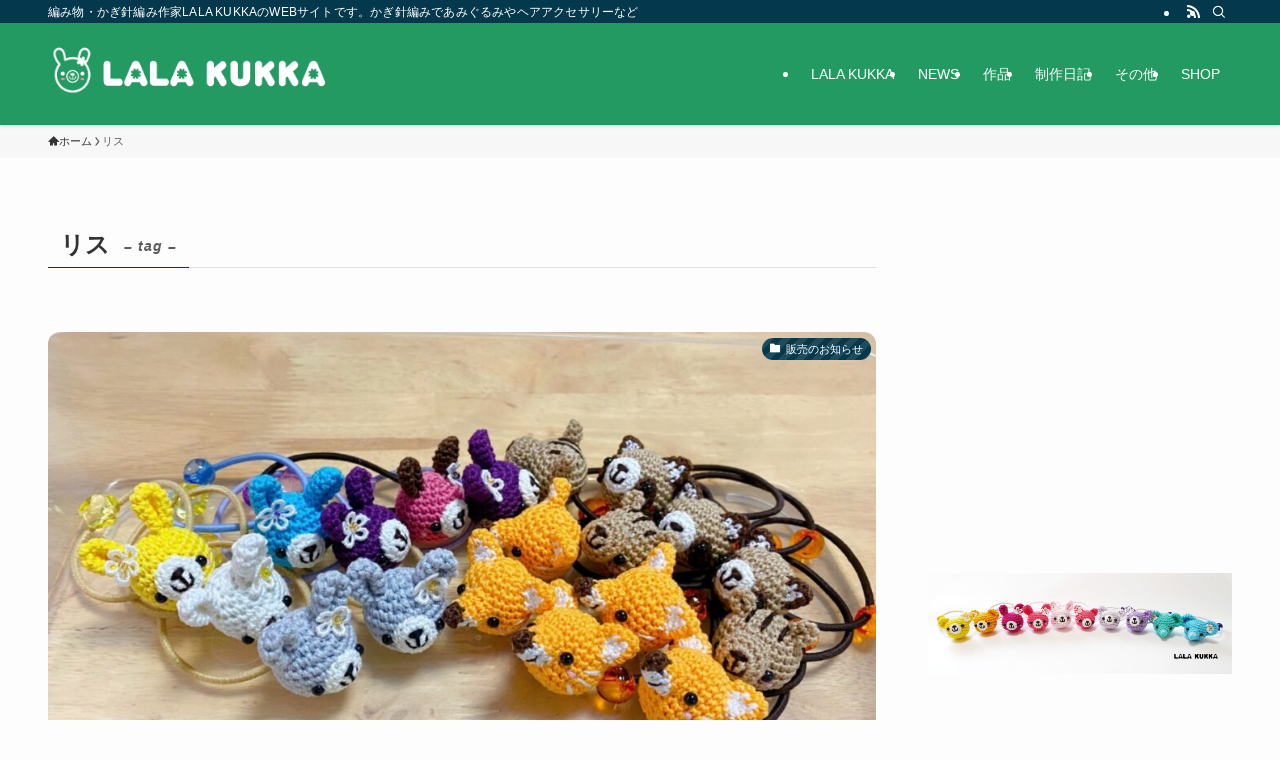

--- FILE ---
content_type: text/html; charset=UTF-8
request_url: https://lalakukka.com/tag/%E3%83%AA%E3%82%B9/
body_size: 19533
content:
<!DOCTYPE html>
<html lang="ja" data-loaded="false" data-scrolled="false" data-spmenu="closed">
<head>
<meta charset="utf-8">
<meta name="format-detection" content="telephone=no">
<meta http-equiv="X-UA-Compatible" content="IE=edge">
<meta name="viewport" content="width=device-width, viewport-fit=cover">
<title>リス | 編み物・かぎ針編み｜LALA KUKKA</title>
<meta name='robots' content='max-image-preview:large' />
	<style>img:is([sizes="auto" i], [sizes^="auto," i]) { contain-intrinsic-size: 3000px 1500px }</style>
	<link rel="alternate" type="application/rss+xml" title="編み物・かぎ針編み｜LALA KUKKA &raquo; フィード" href="https://lalakukka.com/feed/" />
<link rel="alternate" type="application/rss+xml" title="編み物・かぎ針編み｜LALA KUKKA &raquo; コメントフィード" href="https://lalakukka.com/comments/feed/" />
<link rel="alternate" type="application/rss+xml" title="編み物・かぎ針編み｜LALA KUKKA &raquo; リス タグのフィード" href="https://lalakukka.com/tag/%e3%83%aa%e3%82%b9/feed/" />

<!-- SEO SIMPLE PACK 3.6.2 -->
<link rel="canonical" href="https://lalakukka.com/tag/%e3%83%aa%e3%82%b9/">
<meta property="og:locale" content="ja_JP">
<meta property="og:type" content="website">
<meta property="og:image" content="https://lalakukka.com/wp-content/uploads/2020/02/logo.png">
<meta property="og:title" content="リス | 編み物・かぎ針編み｜LALA KUKKA">
<meta property="og:url" content="https://lalakukka.com/tag/%e3%83%aa%e3%82%b9/">
<meta property="og:site_name" content="編み物・かぎ針編み｜LALA KUKKA">
<meta name="twitter:card" content="summary_large_image">
<!-- / SEO SIMPLE PACK -->

<link rel='stylesheet' id='colorbox-theme1-css' href='https://lalakukka.com/wp-content/plugins/jquery-colorbox/themes/theme1/colorbox.css?ver=4.6.2' type='text/css' media='screen' />
<link rel='stylesheet' id='wp-block-library-css' href='https://lalakukka.com/wp-includes/css/dist/block-library/style.min.css?ver=6.8.3' type='text/css' media='all' />
<link rel='stylesheet' id='swell-icons-css' href='https://lalakukka.com/wp-content/themes/swell/build/css/swell-icons.css?ver=2.8.1' type='text/css' media='all' />
<link rel='stylesheet' id='main_style-css' href='https://lalakukka.com/wp-content/themes/swell/build/css/main.css?ver=2.8.1' type='text/css' media='all' />
<link rel='stylesheet' id='swell_blocks-css' href='https://lalakukka.com/wp-content/themes/swell/build/css/blocks.css?ver=2.8.1' type='text/css' media='all' />
<style id='swell_custom-inline-css' type='text/css'>
:root{--swl-fz--content:4vw;--swl-font_family:"游ゴシック体", "Yu Gothic", YuGothic, "Hiragino Kaku Gothic ProN", "Hiragino Sans", Meiryo, sans-serif;--swl-font_weight:500;--color_main:#04384c;--color_text:#333;--color_link:#1176d4;--color_htag:#04384c;--color_bg:#fdfdfd;--color_gradient1:#d8ffff;--color_gradient2:#87e7ff;--color_main_thin:rgba(5, 70, 95, 0.05 );--color_main_dark:rgba(3, 42, 57, 1 );--color_list_check:#04384c;--color_list_num:#04384c;--color_list_good:#86dd7b;--color_list_triangle:#f4e03a;--color_list_bad:#f36060;--color_faq_q:#d55656;--color_faq_a:#6599b7;--color_icon_good:#3cd250;--color_icon_good_bg:#ecffe9;--color_icon_bad:#4b73eb;--color_icon_bad_bg:#eafaff;--color_icon_info:#f578b4;--color_icon_info_bg:#fff0fa;--color_icon_announce:#ffa537;--color_icon_announce_bg:#fff5f0;--color_icon_pen:#7a7a7a;--color_icon_pen_bg:#f7f7f7;--color_icon_book:#787364;--color_icon_book_bg:#f8f6ef;--color_icon_point:#ffa639;--color_icon_check:#86d67c;--color_icon_batsu:#f36060;--color_icon_hatena:#5295cc;--color_icon_caution:#f7da38;--color_icon_memo:#84878a;--color_deep01:#e44141;--color_deep02:#3d79d5;--color_deep03:#63a84d;--color_deep04:#f09f4d;--color_pale01:#fff2f0;--color_pale02:#f3f8fd;--color_pale03:#f1f9ee;--color_pale04:#fdf9ee;--color_mark_blue:#b7e3ff;--color_mark_green:#bdf9c3;--color_mark_yellow:#fcf69f;--color_mark_orange:#ffddbc;--border01:solid 1px var(--color_main);--border02:double 4px var(--color_main);--border03:dashed 2px var(--color_border);--border04:solid 4px var(--color_gray);--card_posts_thumb_ratio:56.25%;--list_posts_thumb_ratio:61.805%;--big_posts_thumb_ratio:56.25%;--thumb_posts_thumb_ratio:61.805%;--blogcard_thumb_ratio:56.25%;--color_header_bg:#239a61;--color_header_text:#ffffff;--color_footer_bg:#fdfdfd;--color_footer_text:#333;--container_size:1200px;--article_size:900px;--logo_size_sp:48px;--logo_size_pc:70px;--logo_size_pcfix:32px;}.swl-cell-bg[data-icon="doubleCircle"]{--cell-icon-color:#ffc977}.swl-cell-bg[data-icon="circle"]{--cell-icon-color:#94e29c}.swl-cell-bg[data-icon="triangle"]{--cell-icon-color:#eeda2f}.swl-cell-bg[data-icon="close"]{--cell-icon-color:#ec9191}.swl-cell-bg[data-icon="hatena"]{--cell-icon-color:#93c9da}.swl-cell-bg[data-icon="check"]{--cell-icon-color:#94e29c}.swl-cell-bg[data-icon="line"]{--cell-icon-color:#9b9b9b}.cap_box[data-colset="col1"]{--capbox-color:#f59b5f;--capbox-color--bg:#fff8eb}.cap_box[data-colset="col2"]{--capbox-color:#5fb9f5;--capbox-color--bg:#edf5ff}.cap_box[data-colset="col3"]{--capbox-color:#2fcd90;--capbox-color--bg:#eafaf2}.red_{--the-btn-color:#f74a4a;--the-btn-color2:#ffbc49;--the-solid-shadow: rgba(185, 56, 56, 1 )}.blue_{--the-btn-color:#338df4;--the-btn-color2:#35eaff;--the-solid-shadow: rgba(38, 106, 183, 1 )}.green_{--the-btn-color:#62d847;--the-btn-color2:#7bf7bd;--the-solid-shadow: rgba(74, 162, 53, 1 )}.is-style-btn_normal{--the-btn-radius:80px}.is-style-btn_solid{--the-btn-radius:80px}.is-style-btn_shiny{--the-btn-radius:80px}.is-style-btn_line{--the-btn-radius:80px}.post_content blockquote{padding:1.5em 2em 1.5em 3em}.post_content blockquote::before{content:"";display:block;width:5px;height:calc(100% - 3em);top:1.5em;left:1.5em;border-left:solid 1px rgba(180,180,180,.75);border-right:solid 1px rgba(180,180,180,.75);}.mark_blue{background:-webkit-linear-gradient(transparent 64%,var(--color_mark_blue) 0%);background:linear-gradient(transparent 64%,var(--color_mark_blue) 0%)}.mark_green{background:-webkit-linear-gradient(transparent 64%,var(--color_mark_green) 0%);background:linear-gradient(transparent 64%,var(--color_mark_green) 0%)}.mark_yellow{background:-webkit-linear-gradient(transparent 64%,var(--color_mark_yellow) 0%);background:linear-gradient(transparent 64%,var(--color_mark_yellow) 0%)}.mark_orange{background:-webkit-linear-gradient(transparent 64%,var(--color_mark_orange) 0%);background:linear-gradient(transparent 64%,var(--color_mark_orange) 0%)}[class*="is-style-icon_"]{color:#333;border-width:0}[class*="is-style-big_icon_"]{border-width:2px;border-style:solid}[data-col="gray"] .c-balloon__text{background:#f7f7f7;border-color:#ccc}[data-col="gray"] .c-balloon__before{border-right-color:#f7f7f7}[data-col="green"] .c-balloon__text{background:#d1f8c2;border-color:#9ddd93}[data-col="green"] .c-balloon__before{border-right-color:#d1f8c2}[data-col="blue"] .c-balloon__text{background:#e2f6ff;border-color:#93d2f0}[data-col="blue"] .c-balloon__before{border-right-color:#e2f6ff}[data-col="red"] .c-balloon__text{background:#ffebeb;border-color:#f48789}[data-col="red"] .c-balloon__before{border-right-color:#ffebeb}[data-col="yellow"] .c-balloon__text{background:#f9f7d2;border-color:#fbe593}[data-col="yellow"] .c-balloon__before{border-right-color:#f9f7d2}.-type-list2 .p-postList__body::after,.-type-big .p-postList__body::after{content: "READ MORE »";}.c-postThumb__cat{background-color:#04384c;color:#fff;background-image: repeating-linear-gradient(-45deg,rgba(255,255,255,.1),rgba(255,255,255,.1) 6px,transparent 6px,transparent 12px)}.post_content h2:where(:not([class^="swell-block-"]):not(.faq_q):not(.p-postList__title)){background:var(--color_htag);padding:.75em 1em;color:#fff}.post_content h2:where(:not([class^="swell-block-"]):not(.faq_q):not(.p-postList__title))::before{position:absolute;display:block;pointer-events:none;content:"";top:-4px;left:0;width:100%;height:calc(100% + 4px);box-sizing:content-box;border-top:solid 2px var(--color_htag);border-bottom:solid 2px var(--color_htag)}.post_content h3:where(:not([class^="swell-block-"]):not(.faq_q):not(.p-postList__title)){padding:0 .5em .5em}.post_content h3:where(:not([class^="swell-block-"]):not(.faq_q):not(.p-postList__title))::before{content:"";width:100%;height:2px;background: repeating-linear-gradient(90deg, var(--color_htag) 0%, var(--color_htag) 29.3%, rgba(150,150,150,.2) 29.3%, rgba(150,150,150,.2) 100%)}.post_content h4:where(:not([class^="swell-block-"]):not(.faq_q):not(.p-postList__title)){padding:0 0 0 16px;border-left:solid 2px var(--color_htag)}.l-header{box-shadow: 0 1px 4px rgba(0,0,0,.12)}.l-header__bar{color:#fff;background:var(--color_main)}.l-header__menuBtn{order:1}.l-header__customBtn{order:3}.c-gnav a::after{background:var(--color_main);width:100%;height:2px;transform:scaleX(0)}.p-spHeadMenu .menu-item.-current{border-bottom-color:var(--color_main)}.c-gnav > li:hover > a::after,.c-gnav > .-current > a::after{transform: scaleX(1)}.c-gnav .sub-menu{color:#333;background:#fff}.l-fixHeader::before{opacity:1}#pagetop{border-radius:50%}.c-widget__title.-spmenu{padding:.5em .75em;border-radius:var(--swl-radius--2, 0px);background:var(--color_main);color:#fff;}.c-widget__title.-footer{padding:.5em}.c-widget__title.-footer::before{content:"";bottom:0;left:0;width:40%;z-index:1;background:var(--color_main)}.c-widget__title.-footer::after{content:"";bottom:0;left:0;width:100%;background:var(--color_border)}.c-secTitle{border-left:solid 2px var(--color_main);padding:0em .75em}.p-spMenu{color:#333}.p-spMenu__inner::before{background:#fdfdfd;opacity:1}.p-spMenu__overlay{background:#000;opacity:0.6}[class*="page-numbers"]{color:#fff;background-color:#dedede}a{text-decoration: none}.l-topTitleArea.c-filterLayer::before{background-color:#000;opacity:0.2;content:""}@media screen and (min-width: 960px){:root{}}@media screen and (max-width: 959px){:root{}.l-header__logo{order:2;text-align:center}}@media screen and (min-width: 600px){:root{--swl-fz--content:16px;}}@media screen and (max-width: 599px){:root{}}@media (min-width: 1108px) {.alignwide{left:-100px;width:calc(100% + 200px);}}@media (max-width: 1108px) {.-sidebar-off .swell-block-fullWide__inner.l-container .alignwide{left:0px;width:100%;}}.l-fixHeader .l-fixHeader__gnav{order:0}[data-scrolled=true] .l-fixHeader[data-ready]{opacity:1;-webkit-transform:translateY(0)!important;transform:translateY(0)!important;visibility:visible}.-body-solid .l-fixHeader{box-shadow:0 2px 4px var(--swl-color_shadow)}.l-fixHeader__inner{align-items:stretch;color:var(--color_header_text);display:flex;padding-bottom:0;padding-top:0;position:relative;z-index:1}.l-fixHeader__logo{align-items:center;display:flex;line-height:1;margin-right:24px;order:0;padding:16px 0}:root{--swl-radius--2:2px;--swl-radius--4:4px;--swl-radius--8:8px}.c-categoryList__link,.c-tagList__link,.tag-cloud-link{border-radius:16px;padding:6px 10px}.-related .p-postList__thumb,.is-style-bg_gray,.is-style-bg_main,.is-style-bg_main_thin,.is-style-bg_stripe,.is-style-border_dg,.is-style-border_dm,.is-style-border_sg,.is-style-border_sm,.is-style-dent_box,.is-style-note_box,.is-style-stitch,[class*=is-style-big_icon_],input[type=number],input[type=text],textarea{border-radius:4px}.-ps-style-img .p-postList__link,.-type-thumb .p-postList__link,.p-postList__thumb{border-radius:12px;overflow:hidden;z-index:0}.c-widget .-type-list.-w-ranking .p-postList__item:before{border-radius:16px;left:2px;top:2px}.c-widget .-type-card.-w-ranking .p-postList__item:before{border-radius:0 0 4px 4px}.c-postThumb__cat{border-radius:16px;margin:.5em;padding:0 8px}.cap_box_ttl{border-radius:2px 2px 0 0}.cap_box_content{border-radius:0 0 2px 2px}.cap_box.is-style-small_ttl .cap_box_content{border-radius:0 2px 2px 2px}.cap_box.is-style-inner .cap_box_content,.cap_box.is-style-onborder_ttl .cap_box_content,.cap_box.is-style-onborder_ttl2 .cap_box_content,.cap_box.is-style-onborder_ttl2 .cap_box_ttl,.cap_box.is-style-shadow{border-radius:2px}.is-style-more_btn a,.p-postList__body:after,.submit{border-radius:40px}@media (min-width:960px){#sidebar .-type-list .p-postList__thumb{border-radius:8px}}@media not all and (min-width:960px){.-ps-style-img .p-postList__link,.-type-thumb .p-postList__link,.p-postList__thumb{border-radius:8px}}.l-header__bar{position:relative;width:100%}.l-header__bar .c-catchphrase{color:inherit;font-size:12px;letter-spacing:var(--swl-letter_spacing,.2px);line-height:14px;margin-right:auto;overflow:hidden;padding:4px 0;white-space:nowrap;width:50%}.l-header__bar .c-iconList .c-iconList__link{margin:0;padding:4px 6px}.l-header__barInner{align-items:center;display:flex;justify-content:flex-end}@media (min-width:960px){.-series .l-header__inner{align-items:stretch;display:flex}.-series .l-header__logo{align-items:center;display:flex;flex-wrap:wrap;margin-right:24px;padding:16px 0}.-series .l-header__logo .c-catchphrase{font-size:13px;padding:4px 0}.-series .c-headLogo{margin-right:16px}.-series-right .l-header__inner{justify-content:space-between}.-series-right .c-gnavWrap{margin-left:auto}.-series-right .w-header{margin-left:12px}.-series-left .w-header{margin-left:auto}}@media (min-width:960px) and (min-width:600px){.-series .c-headLogo{max-width:400px}}.c-gnav .sub-menu a:before,.c-listMenu a:before{-webkit-font-smoothing:antialiased;-moz-osx-font-smoothing:grayscale;font-family:icomoon!important;font-style:normal;font-variant:normal;font-weight:400;line-height:1;text-transform:none}.c-submenuToggleBtn{display:none}.c-listMenu a{padding:.75em 1em .75em 1.5em;transition:padding .25s}.c-listMenu a:hover{padding-left:1.75em;padding-right:.75em}.c-gnav .sub-menu a:before,.c-listMenu a:before{color:inherit;content:"\e921";display:inline-block;left:2px;position:absolute;top:50%;-webkit-transform:translateY(-50%);transform:translateY(-50%);vertical-align:middle}.widget_categories>ul>.cat-item>a,.wp-block-categories-list>li>a{padding-left:1.75em}.c-listMenu .children,.c-listMenu .sub-menu{margin:0}.c-listMenu .children a,.c-listMenu .sub-menu a{font-size:.9em;padding-left:2.5em}.c-listMenu .children a:before,.c-listMenu .sub-menu a:before{left:1em}.c-listMenu .children a:hover,.c-listMenu .sub-menu a:hover{padding-left:2.75em}.c-listMenu .children ul a,.c-listMenu .sub-menu ul a{padding-left:3.25em}.c-listMenu .children ul a:before,.c-listMenu .sub-menu ul a:before{left:1.75em}.c-listMenu .children ul a:hover,.c-listMenu .sub-menu ul a:hover{padding-left:3.5em}.c-gnav li:hover>.sub-menu{opacity:1;visibility:visible}.c-gnav .sub-menu:before{background:inherit;content:"";height:100%;left:0;position:absolute;top:0;width:100%;z-index:0}.c-gnav .sub-menu .sub-menu{left:100%;top:0;z-index:-1}.c-gnav .sub-menu a{padding-left:2em}.c-gnav .sub-menu a:before{left:.5em}.c-gnav .sub-menu a:hover .ttl{left:4px}:root{--color_content_bg:var(--color_bg);}.c-widget__title.-side{padding:.5em}.c-widget__title.-side::before{content:"";bottom:0;left:0;width:40%;z-index:1;background:var(--color_main)}.c-widget__title.-side::after{content:"";bottom:0;left:0;width:100%;background:var(--color_border)}@media screen and (min-width: 960px){:root{}}@media screen and (max-width: 959px){:root{}}@media screen and (min-width: 600px){:root{}}@media screen and (max-width: 599px){:root{}}.swell-block-fullWide__inner.l-container{--swl-fw_inner_pad:var(--swl-pad_container,0px)}@media (min-width:960px){.-sidebar-on .l-content .alignfull,.-sidebar-on .l-content .alignwide{left:-16px;width:calc(100% + 32px)}.swell-block-fullWide__inner.l-article{--swl-fw_inner_pad:var(--swl-pad_post_content,0px)}.-sidebar-on .swell-block-fullWide__inner .alignwide{left:0;width:100%}.-sidebar-on .swell-block-fullWide__inner .alignfull{left:calc(0px - var(--swl-fw_inner_pad, 0))!important;margin-left:0!important;margin-right:0!important;width:calc(100% + var(--swl-fw_inner_pad, 0)*2)!important}}.-index-off .p-toc,.swell-toc-placeholder:empty{display:none}.p-toc.-modal{height:100%;margin:0;overflow-y:auto;padding:0}#main_content .p-toc{border-radius:var(--swl-radius--2,0);margin:4em auto;max-width:800px}#sidebar .p-toc{margin-top:-.5em}.p-toc .__pn:before{content:none!important;counter-increment:none}.p-toc .__prev{margin:0 0 1em}.p-toc .__next{margin:1em 0 0}.p-toc.is-omitted:not([data-omit=ct]) [data-level="2"] .p-toc__childList{display:none}.p-toc.is-omitted:not([data-omit=nest]){position:relative}.p-toc.is-omitted:not([data-omit=nest]):before{background:linear-gradient(hsla(0,0%,100%,0),var(--color_bg));bottom:5em;content:"";height:4em;left:0;opacity:.75;pointer-events:none;position:absolute;width:100%;z-index:1}.p-toc.is-omitted:not([data-omit=nest]):after{background:var(--color_bg);bottom:0;content:"";height:5em;left:0;opacity:.75;position:absolute;width:100%;z-index:1}.p-toc.is-omitted:not([data-omit=nest]) .__next,.p-toc.is-omitted:not([data-omit=nest]) [data-omit="1"]{display:none}.p-toc .p-toc__expandBtn{background-color:#f7f7f7;border:rgba(0,0,0,.2);border-radius:5em;box-shadow:0 0 0 1px #bbb;color:#333;display:block;font-size:14px;line-height:1.5;margin:.75em auto 0;min-width:6em;padding:.5em 1em;position:relative;transition:box-shadow .25s;z-index:2}.p-toc[data-omit=nest] .p-toc__expandBtn{display:inline-block;font-size:13px;margin:0 0 0 1.25em;padding:.5em .75em}.p-toc:not([data-omit=nest]) .p-toc__expandBtn:after,.p-toc:not([data-omit=nest]) .p-toc__expandBtn:before{border-top-color:inherit;border-top-style:dotted;border-top-width:3px;content:"";display:block;height:1px;position:absolute;top:calc(50% - 1px);transition:border-color .25s;width:100%;width:22px}.p-toc:not([data-omit=nest]) .p-toc__expandBtn:before{right:calc(100% + 1em)}.p-toc:not([data-omit=nest]) .p-toc__expandBtn:after{left:calc(100% + 1em)}.p-toc.is-expanded .p-toc__expandBtn{border-color:transparent}.p-toc__ttl{display:block;font-size:1.2em;line-height:1;position:relative;text-align:center}.p-toc__ttl:before{content:"\e918";display:inline-block;font-family:icomoon;margin-right:.5em;padding-bottom:2px;vertical-align:middle}#index_modal .p-toc__ttl{margin-bottom:.5em}.p-toc__list li{line-height:1.6}.p-toc__list>li+li{margin-top:.5em}.p-toc__list .p-toc__childList{padding-left:.5em}.p-toc__list [data-level="3"]{font-size:.9em}.p-toc__list .mininote{display:none}.post_content .p-toc__list{padding-left:0}#sidebar .p-toc__list{margin-bottom:0}#sidebar .p-toc__list .p-toc__childList{padding-left:0}.p-toc__link{color:inherit;font-size:inherit;text-decoration:none}.p-toc__link:hover{opacity:.8}.p-toc.-double{background:var(--color_gray);background:linear-gradient(-45deg,transparent 25%,var(--color_gray) 25%,var(--color_gray) 50%,transparent 50%,transparent 75%,var(--color_gray) 75%,var(--color_gray));background-clip:padding-box;background-size:4px 4px;border-bottom:4px double var(--color_border);border-top:4px double var(--color_border);padding:1.5em 1em 1em}.p-toc.-double .p-toc__ttl{margin-bottom:.75em}@media (min-width:960px){#main_content .p-toc{width:92%}}@media (hover:hover){.p-toc .p-toc__expandBtn:hover{border-color:transparent;box-shadow:0 0 0 2px currentcolor}}@media (min-width:600px){.p-toc.-double{padding:2em}}
</style>
<link rel='stylesheet' id='swell-parts/footer-css' href='https://lalakukka.com/wp-content/themes/swell/build/css/modules/parts/footer.css?ver=2.8.1' type='text/css' media='all' />
<link rel='stylesheet' id='swell-page/term-css' href='https://lalakukka.com/wp-content/themes/swell/build/css/modules/page/term.css?ver=2.8.1' type='text/css' media='all' />
<style id='classic-theme-styles-inline-css' type='text/css'>
/*! This file is auto-generated */
.wp-block-button__link{color:#fff;background-color:#32373c;border-radius:9999px;box-shadow:none;text-decoration:none;padding:calc(.667em + 2px) calc(1.333em + 2px);font-size:1.125em}.wp-block-file__button{background:#32373c;color:#fff;text-decoration:none}
</style>
<style id='global-styles-inline-css' type='text/css'>
:root{--wp--preset--aspect-ratio--square: 1;--wp--preset--aspect-ratio--4-3: 4/3;--wp--preset--aspect-ratio--3-4: 3/4;--wp--preset--aspect-ratio--3-2: 3/2;--wp--preset--aspect-ratio--2-3: 2/3;--wp--preset--aspect-ratio--16-9: 16/9;--wp--preset--aspect-ratio--9-16: 9/16;--wp--preset--color--black: #000;--wp--preset--color--cyan-bluish-gray: #abb8c3;--wp--preset--color--white: #fff;--wp--preset--color--pale-pink: #f78da7;--wp--preset--color--vivid-red: #cf2e2e;--wp--preset--color--luminous-vivid-orange: #ff6900;--wp--preset--color--luminous-vivid-amber: #fcb900;--wp--preset--color--light-green-cyan: #7bdcb5;--wp--preset--color--vivid-green-cyan: #00d084;--wp--preset--color--pale-cyan-blue: #8ed1fc;--wp--preset--color--vivid-cyan-blue: #0693e3;--wp--preset--color--vivid-purple: #9b51e0;--wp--preset--color--swl-main: var(--color_main);--wp--preset--color--swl-main-thin: var(--color_main_thin);--wp--preset--color--swl-gray: var(--color_gray);--wp--preset--color--swl-deep-01: var(--color_deep01);--wp--preset--color--swl-deep-02: var(--color_deep02);--wp--preset--color--swl-deep-03: var(--color_deep03);--wp--preset--color--swl-deep-04: var(--color_deep04);--wp--preset--color--swl-pale-01: var(--color_pale01);--wp--preset--color--swl-pale-02: var(--color_pale02);--wp--preset--color--swl-pale-03: var(--color_pale03);--wp--preset--color--swl-pale-04: var(--color_pale04);--wp--preset--gradient--vivid-cyan-blue-to-vivid-purple: linear-gradient(135deg,rgba(6,147,227,1) 0%,rgb(155,81,224) 100%);--wp--preset--gradient--light-green-cyan-to-vivid-green-cyan: linear-gradient(135deg,rgb(122,220,180) 0%,rgb(0,208,130) 100%);--wp--preset--gradient--luminous-vivid-amber-to-luminous-vivid-orange: linear-gradient(135deg,rgba(252,185,0,1) 0%,rgba(255,105,0,1) 100%);--wp--preset--gradient--luminous-vivid-orange-to-vivid-red: linear-gradient(135deg,rgba(255,105,0,1) 0%,rgb(207,46,46) 100%);--wp--preset--gradient--very-light-gray-to-cyan-bluish-gray: linear-gradient(135deg,rgb(238,238,238) 0%,rgb(169,184,195) 100%);--wp--preset--gradient--cool-to-warm-spectrum: linear-gradient(135deg,rgb(74,234,220) 0%,rgb(151,120,209) 20%,rgb(207,42,186) 40%,rgb(238,44,130) 60%,rgb(251,105,98) 80%,rgb(254,248,76) 100%);--wp--preset--gradient--blush-light-purple: linear-gradient(135deg,rgb(255,206,236) 0%,rgb(152,150,240) 100%);--wp--preset--gradient--blush-bordeaux: linear-gradient(135deg,rgb(254,205,165) 0%,rgb(254,45,45) 50%,rgb(107,0,62) 100%);--wp--preset--gradient--luminous-dusk: linear-gradient(135deg,rgb(255,203,112) 0%,rgb(199,81,192) 50%,rgb(65,88,208) 100%);--wp--preset--gradient--pale-ocean: linear-gradient(135deg,rgb(255,245,203) 0%,rgb(182,227,212) 50%,rgb(51,167,181) 100%);--wp--preset--gradient--electric-grass: linear-gradient(135deg,rgb(202,248,128) 0%,rgb(113,206,126) 100%);--wp--preset--gradient--midnight: linear-gradient(135deg,rgb(2,3,129) 0%,rgb(40,116,252) 100%);--wp--preset--font-size--small: 0.9em;--wp--preset--font-size--medium: 1.1em;--wp--preset--font-size--large: 1.25em;--wp--preset--font-size--x-large: 42px;--wp--preset--font-size--xs: 0.75em;--wp--preset--font-size--huge: 1.6em;--wp--preset--spacing--20: 0.44rem;--wp--preset--spacing--30: 0.67rem;--wp--preset--spacing--40: 1rem;--wp--preset--spacing--50: 1.5rem;--wp--preset--spacing--60: 2.25rem;--wp--preset--spacing--70: 3.38rem;--wp--preset--spacing--80: 5.06rem;--wp--preset--shadow--natural: 6px 6px 9px rgba(0, 0, 0, 0.2);--wp--preset--shadow--deep: 12px 12px 50px rgba(0, 0, 0, 0.4);--wp--preset--shadow--sharp: 6px 6px 0px rgba(0, 0, 0, 0.2);--wp--preset--shadow--outlined: 6px 6px 0px -3px rgba(255, 255, 255, 1), 6px 6px rgba(0, 0, 0, 1);--wp--preset--shadow--crisp: 6px 6px 0px rgba(0, 0, 0, 1);}:where(.is-layout-flex){gap: 0.5em;}:where(.is-layout-grid){gap: 0.5em;}body .is-layout-flex{display: flex;}.is-layout-flex{flex-wrap: wrap;align-items: center;}.is-layout-flex > :is(*, div){margin: 0;}body .is-layout-grid{display: grid;}.is-layout-grid > :is(*, div){margin: 0;}:where(.wp-block-columns.is-layout-flex){gap: 2em;}:where(.wp-block-columns.is-layout-grid){gap: 2em;}:where(.wp-block-post-template.is-layout-flex){gap: 1.25em;}:where(.wp-block-post-template.is-layout-grid){gap: 1.25em;}.has-black-color{color: var(--wp--preset--color--black) !important;}.has-cyan-bluish-gray-color{color: var(--wp--preset--color--cyan-bluish-gray) !important;}.has-white-color{color: var(--wp--preset--color--white) !important;}.has-pale-pink-color{color: var(--wp--preset--color--pale-pink) !important;}.has-vivid-red-color{color: var(--wp--preset--color--vivid-red) !important;}.has-luminous-vivid-orange-color{color: var(--wp--preset--color--luminous-vivid-orange) !important;}.has-luminous-vivid-amber-color{color: var(--wp--preset--color--luminous-vivid-amber) !important;}.has-light-green-cyan-color{color: var(--wp--preset--color--light-green-cyan) !important;}.has-vivid-green-cyan-color{color: var(--wp--preset--color--vivid-green-cyan) !important;}.has-pale-cyan-blue-color{color: var(--wp--preset--color--pale-cyan-blue) !important;}.has-vivid-cyan-blue-color{color: var(--wp--preset--color--vivid-cyan-blue) !important;}.has-vivid-purple-color{color: var(--wp--preset--color--vivid-purple) !important;}.has-black-background-color{background-color: var(--wp--preset--color--black) !important;}.has-cyan-bluish-gray-background-color{background-color: var(--wp--preset--color--cyan-bluish-gray) !important;}.has-white-background-color{background-color: var(--wp--preset--color--white) !important;}.has-pale-pink-background-color{background-color: var(--wp--preset--color--pale-pink) !important;}.has-vivid-red-background-color{background-color: var(--wp--preset--color--vivid-red) !important;}.has-luminous-vivid-orange-background-color{background-color: var(--wp--preset--color--luminous-vivid-orange) !important;}.has-luminous-vivid-amber-background-color{background-color: var(--wp--preset--color--luminous-vivid-amber) !important;}.has-light-green-cyan-background-color{background-color: var(--wp--preset--color--light-green-cyan) !important;}.has-vivid-green-cyan-background-color{background-color: var(--wp--preset--color--vivid-green-cyan) !important;}.has-pale-cyan-blue-background-color{background-color: var(--wp--preset--color--pale-cyan-blue) !important;}.has-vivid-cyan-blue-background-color{background-color: var(--wp--preset--color--vivid-cyan-blue) !important;}.has-vivid-purple-background-color{background-color: var(--wp--preset--color--vivid-purple) !important;}.has-black-border-color{border-color: var(--wp--preset--color--black) !important;}.has-cyan-bluish-gray-border-color{border-color: var(--wp--preset--color--cyan-bluish-gray) !important;}.has-white-border-color{border-color: var(--wp--preset--color--white) !important;}.has-pale-pink-border-color{border-color: var(--wp--preset--color--pale-pink) !important;}.has-vivid-red-border-color{border-color: var(--wp--preset--color--vivid-red) !important;}.has-luminous-vivid-orange-border-color{border-color: var(--wp--preset--color--luminous-vivid-orange) !important;}.has-luminous-vivid-amber-border-color{border-color: var(--wp--preset--color--luminous-vivid-amber) !important;}.has-light-green-cyan-border-color{border-color: var(--wp--preset--color--light-green-cyan) !important;}.has-vivid-green-cyan-border-color{border-color: var(--wp--preset--color--vivid-green-cyan) !important;}.has-pale-cyan-blue-border-color{border-color: var(--wp--preset--color--pale-cyan-blue) !important;}.has-vivid-cyan-blue-border-color{border-color: var(--wp--preset--color--vivid-cyan-blue) !important;}.has-vivid-purple-border-color{border-color: var(--wp--preset--color--vivid-purple) !important;}.has-vivid-cyan-blue-to-vivid-purple-gradient-background{background: var(--wp--preset--gradient--vivid-cyan-blue-to-vivid-purple) !important;}.has-light-green-cyan-to-vivid-green-cyan-gradient-background{background: var(--wp--preset--gradient--light-green-cyan-to-vivid-green-cyan) !important;}.has-luminous-vivid-amber-to-luminous-vivid-orange-gradient-background{background: var(--wp--preset--gradient--luminous-vivid-amber-to-luminous-vivid-orange) !important;}.has-luminous-vivid-orange-to-vivid-red-gradient-background{background: var(--wp--preset--gradient--luminous-vivid-orange-to-vivid-red) !important;}.has-very-light-gray-to-cyan-bluish-gray-gradient-background{background: var(--wp--preset--gradient--very-light-gray-to-cyan-bluish-gray) !important;}.has-cool-to-warm-spectrum-gradient-background{background: var(--wp--preset--gradient--cool-to-warm-spectrum) !important;}.has-blush-light-purple-gradient-background{background: var(--wp--preset--gradient--blush-light-purple) !important;}.has-blush-bordeaux-gradient-background{background: var(--wp--preset--gradient--blush-bordeaux) !important;}.has-luminous-dusk-gradient-background{background: var(--wp--preset--gradient--luminous-dusk) !important;}.has-pale-ocean-gradient-background{background: var(--wp--preset--gradient--pale-ocean) !important;}.has-electric-grass-gradient-background{background: var(--wp--preset--gradient--electric-grass) !important;}.has-midnight-gradient-background{background: var(--wp--preset--gradient--midnight) !important;}.has-small-font-size{font-size: var(--wp--preset--font-size--small) !important;}.has-medium-font-size{font-size: var(--wp--preset--font-size--medium) !important;}.has-large-font-size{font-size: var(--wp--preset--font-size--large) !important;}.has-x-large-font-size{font-size: var(--wp--preset--font-size--x-large) !important;}
:where(.wp-block-post-template.is-layout-flex){gap: 1.25em;}:where(.wp-block-post-template.is-layout-grid){gap: 1.25em;}
:where(.wp-block-columns.is-layout-flex){gap: 2em;}:where(.wp-block-columns.is-layout-grid){gap: 2em;}
:root :where(.wp-block-pullquote){font-size: 1.5em;line-height: 1.6;}
</style>
<link rel='stylesheet' id='pochipp-front-css' href='https://lalakukka.com/wp-content/plugins/pochipp/dist/css/style.css?ver=1.17.1' type='text/css' media='all' />
<script type="text/javascript" src="https://lalakukka.com/wp-includes/js/jquery/jquery.min.js?ver=3.7.1" id="jquery-core-js"></script>
<script type="text/javascript" id="colorbox-js-extra">
/* <![CDATA[ */
var jQueryColorboxSettingsArray = {"jQueryColorboxVersion":"4.6.2","colorboxInline":"false","colorboxIframe":"false","colorboxGroupId":"","colorboxTitle":"","colorboxWidth":"false","colorboxHeight":"false","colorboxMaxWidth":"false","colorboxMaxHeight":"false","colorboxSlideshow":"false","colorboxSlideshowAuto":"false","colorboxScalePhotos":"true","colorboxPreloading":"false","colorboxOverlayClose":"false","colorboxLoop":"true","colorboxEscKey":"true","colorboxArrowKey":"true","colorboxScrolling":"true","colorboxOpacity":"0.85","colorboxTransition":"elastic","colorboxSpeed":"350","colorboxSlideshowSpeed":"2500","colorboxClose":"close","colorboxNext":"next","colorboxPrevious":"previous","colorboxSlideshowStart":"start slideshow","colorboxSlideshowStop":"stop slideshow","colorboxCurrent":"{current} of {total} images","colorboxXhrError":"This content failed to load.","colorboxImgError":"This image failed to load.","colorboxImageMaxWidth":"90%","colorboxImageMaxHeight":"90%","colorboxImageHeight":"false","colorboxImageWidth":"false","colorboxLinkHeight":"false","colorboxLinkWidth":"false","colorboxInitialHeight":"100","colorboxInitialWidth":"300","autoColorboxJavaScript":"","autoHideFlash":"","autoColorbox":"true","autoColorboxGalleries":"","addZoomOverlay":"","useGoogleJQuery":"","colorboxAddClassToLinks":""};
/* ]]> */
</script>
<script type="text/javascript" src="https://lalakukka.com/wp-content/plugins/jquery-colorbox/js/jquery.colorbox-min.js?ver=1.4.33" id="colorbox-js"></script>
<script type="text/javascript" src="https://lalakukka.com/wp-content/plugins/jquery-colorbox/js/jquery-colorbox-wrapper-min.js?ver=4.6.2" id="colorbox-wrapper-js"></script>

<noscript><link href="https://lalakukka.com/wp-content/themes/swell/build/css/noscript.css" rel="stylesheet"></noscript>
<link rel="https://api.w.org/" href="https://lalakukka.com/wp-json/" /><link rel="alternate" title="JSON" type="application/json" href="https://lalakukka.com/wp-json/wp/v2/tags/30" /><!-- Pochipp -->
<style id="pchpp_custom_style">:root{--pchpp-color-inline: #069A8E;--pchpp-color-custom: #5ca250;--pchpp-color-custom-2: #8e59e4;--pchpp-color-amazon: #f99a0c;--pchpp-color-rakuten: #e0423c;--pchpp-color-yahoo: #438ee8;--pchpp-color-mercari: #3c3c3c;--pchpp-inline-bg-color: var(--pchpp-color-inline);--pchpp-inline-txt-color: #fff;--pchpp-inline-shadow: 0 1px 4px -1px rgba(0, 0, 0, 0.2);--pchpp-inline-radius: 0px;--pchpp-inline-width: auto;}</style>
<script id="pchpp_vars">window.pchppVars = {};window.pchppVars.ajaxUrl = "https://lalakukka.com/wp-admin/admin-ajax.php";window.pchppVars.ajaxNonce = "fed42ca369";</script>

<!-- / Pochipp -->
<link rel="icon" href="https://lalakukka.com/wp-content/uploads/2023/09/favicon.png" sizes="32x32" />
<link rel="icon" href="https://lalakukka.com/wp-content/uploads/2023/09/favicon.png" sizes="192x192" />
<link rel="apple-touch-icon" href="https://lalakukka.com/wp-content/uploads/2023/09/favicon.png" />
<meta name="msapplication-TileImage" content="https://lalakukka.com/wp-content/uploads/2023/09/favicon.png" />

<link rel="stylesheet" href="https://lalakukka.com/wp-content/themes/swell/build/css/print.css" media="print" >
</head>
<body>
<div id="body_wrap" class="archive tag tag-30 wp-theme-swell metaslider-plugin -index-off -sidebar-on -frame-off id_30" >
<div id="sp_menu" class="p-spMenu -left"><div class="p-spMenu__inner"><div class="p-spMenu__closeBtn"><button class="c-iconBtn -menuBtn c-plainBtn" data-onclick="toggleMenu" aria-label="メニューを閉じる"><i class="c-iconBtn__icon icon-close-thin"></i></button></div><div class="p-spMenu__body"><div class="c-widget__title -spmenu">MENU</div><div class="p-spMenu__nav"><ul class="c-spnav c-listMenu"><li class="menu-item menu-item-type-post_type menu-item-object-page menu-item-1707"><a href="https://lalakukka.com/concept/">LALA KUKKA</a></li><li class="menu-item menu-item-type-taxonomy menu-item-object-category menu-item-2163"><a href="https://lalakukka.com/category/news/">NEWS</a></li><li class="menu-item menu-item-type-taxonomy menu-item-object-category menu-item-has-children menu-item-1713"><a href="https://lalakukka.com/category/work/">作品</a><ul class="sub-menu"><li class="menu-item menu-item-type-taxonomy menu-item-object-category menu-item-2120"><a href="https://lalakukka.com/category/work/%e3%81%82%e3%81%bf%e3%81%90%e3%82%8b%e3%81%bf/">あみぐるみ</a></li><li class="menu-item menu-item-type-taxonomy menu-item-object-category menu-item-2122"><a href="https://lalakukka.com/category/work/%e3%82%b9%e3%83%88%e3%83%a9%e3%83%83%e3%83%97%e3%83%bb%e3%82%ad%e3%83%bc%e3%83%9b%e3%83%ab%e3%83%80%e3%83%bc%e3%83%bb%e3%83%90%e3%83%83%e3%82%b0%e3%83%81%e3%83%a3%e3%83%bc%e3%83%a0/">ストラップ・キーホルダー・バッグチャーム</a></li><li class="menu-item menu-item-type-taxonomy menu-item-object-category menu-item-2121"><a href="https://lalakukka.com/category/work/%e3%83%98%e3%82%a2%e3%82%b4%e3%83%a0/">ヘアゴム</a></li><li class="menu-item menu-item-type-taxonomy menu-item-object-category menu-item-2123"><a href="https://lalakukka.com/category/work/%e3%83%98%e3%82%a2%e3%83%94%e3%83%b3/">ヘアピン</a></li><li class="menu-item menu-item-type-taxonomy menu-item-object-category menu-item-2125"><a href="https://lalakukka.com/category/work/%e3%83%98%e3%82%a2%e3%82%af%e3%83%aa%e3%83%83%e3%83%97/">ヘアクリップ</a></li><li class="menu-item menu-item-type-taxonomy menu-item-object-category menu-item-2124"><a href="https://lalakukka.com/category/work/%e3%83%96%e3%83%ad%e3%83%bc%e3%83%81%e3%83%bb%e3%82%b3%e3%82%b5%e3%83%bc%e3%82%b8%e3%83%a5/">ブローチ・コサージュ</a></li></ul></li><li class="menu-item menu-item-type-taxonomy menu-item-object-category menu-item-2277"><a href="https://lalakukka.com/category/work/process/">制作日記</a></li><li class="menu-item menu-item-type-taxonomy menu-item-object-category menu-item-1710"><a href="https://lalakukka.com/category/dairy/">その他</a></li><li class="menu-item menu-item-type-custom menu-item-object-custom menu-item-2162"><a target="_blank" href="https://minne.com/@lalakukka">SHOP</a></li></ul></div></div></div><div class="p-spMenu__overlay c-overlay" data-onclick="toggleMenu"></div></div><header id="header" class="l-header -series -series-right" data-spfix="1"><div class="l-header__bar pc_"><div class="l-header__barInner l-container"><div class="c-catchphrase">編み物・かぎ針編み作家LALA KUKKAのWEBサイトです。かぎ針編みであみぐるみやヘアアクセサリーなどを作っています。</div><ul class="c-iconList"><li class="c-iconList__item -rss"><a href="https://lalakukka.com/feed/" target="_blank" rel="noopener" class="c-iconList__link u-fz-14 hov-flash" aria-label="rss"><i class="c-iconList__icon icon-rss" role="presentation"></i></a></li><li class="c-iconList__item -search"><button class="c-iconList__link c-plainBtn u-fz-14 hov-flash" data-onclick="toggleSearch" aria-label="検索"><i class="c-iconList__icon icon-search" role="presentation"></i></button></li></ul></div></div><div class="l-header__inner l-container"><div class="l-header__logo"><div class="c-headLogo -img"><a href="https://lalakukka.com/" title="編み物・かぎ針編み｜LALA KUKKA" class="c-headLogo__link" rel="home"><img width="683" height="170" src="https://lalakukka.com/wp-content/uploads/2023/09/logo-wt.png" alt="編み物・かぎ針編み｜LALA KUKKA" class="c-headLogo__img" srcset="https://lalakukka.com/wp-content/uploads/2023/09/logo-wt.png 683w, https://lalakukka.com/wp-content/uploads/2023/09/logo-wt-300x75.png 300w" sizes="(max-width: 959px) 50vw, 800px" decoding="async" loading="eager" ></a></div></div><nav id="gnav" class="l-header__gnav c-gnavWrap"><ul class="c-gnav"><li class="menu-item menu-item-type-post_type menu-item-object-page menu-item-1707"><a href="https://lalakukka.com/concept/"><span class="ttl">LALA KUKKA</span></a></li><li class="menu-item menu-item-type-taxonomy menu-item-object-category menu-item-2163"><a href="https://lalakukka.com/category/news/"><span class="ttl">NEWS</span></a></li><li class="menu-item menu-item-type-taxonomy menu-item-object-category menu-item-has-children menu-item-1713"><a href="https://lalakukka.com/category/work/"><span class="ttl">作品</span></a><ul class="sub-menu"><li class="menu-item menu-item-type-taxonomy menu-item-object-category menu-item-2120"><a href="https://lalakukka.com/category/work/%e3%81%82%e3%81%bf%e3%81%90%e3%82%8b%e3%81%bf/"><span class="ttl">あみぐるみ</span></a></li><li class="menu-item menu-item-type-taxonomy menu-item-object-category menu-item-2122"><a href="https://lalakukka.com/category/work/%e3%82%b9%e3%83%88%e3%83%a9%e3%83%83%e3%83%97%e3%83%bb%e3%82%ad%e3%83%bc%e3%83%9b%e3%83%ab%e3%83%80%e3%83%bc%e3%83%bb%e3%83%90%e3%83%83%e3%82%b0%e3%83%81%e3%83%a3%e3%83%bc%e3%83%a0/"><span class="ttl">ストラップ・キーホルダー・バッグチャーム</span></a></li><li class="menu-item menu-item-type-taxonomy menu-item-object-category menu-item-2121"><a href="https://lalakukka.com/category/work/%e3%83%98%e3%82%a2%e3%82%b4%e3%83%a0/"><span class="ttl">ヘアゴム</span></a></li><li class="menu-item menu-item-type-taxonomy menu-item-object-category menu-item-2123"><a href="https://lalakukka.com/category/work/%e3%83%98%e3%82%a2%e3%83%94%e3%83%b3/"><span class="ttl">ヘアピン</span></a></li><li class="menu-item menu-item-type-taxonomy menu-item-object-category menu-item-2125"><a href="https://lalakukka.com/category/work/%e3%83%98%e3%82%a2%e3%82%af%e3%83%aa%e3%83%83%e3%83%97/"><span class="ttl">ヘアクリップ</span></a></li><li class="menu-item menu-item-type-taxonomy menu-item-object-category menu-item-2124"><a href="https://lalakukka.com/category/work/%e3%83%96%e3%83%ad%e3%83%bc%e3%83%81%e3%83%bb%e3%82%b3%e3%82%b5%e3%83%bc%e3%82%b8%e3%83%a5/"><span class="ttl">ブローチ・コサージュ</span></a></li></ul></li><li class="menu-item menu-item-type-taxonomy menu-item-object-category menu-item-2277"><a href="https://lalakukka.com/category/work/process/"><span class="ttl">制作日記</span></a></li><li class="menu-item menu-item-type-taxonomy menu-item-object-category menu-item-1710"><a href="https://lalakukka.com/category/dairy/"><span class="ttl">その他</span></a></li><li class="menu-item menu-item-type-custom menu-item-object-custom menu-item-2162"><a target="_blank" href="https://minne.com/@lalakukka"><span class="ttl">SHOP</span></a></li></ul></nav><div class="l-header__customBtn sp_"><button class="c-iconBtn c-plainBtn" data-onclick="toggleSearch" aria-label="検索ボタン"><i class="c-iconBtn__icon icon-search"></i></button></div><div class="l-header__menuBtn sp_"><button class="c-iconBtn -menuBtn c-plainBtn" data-onclick="toggleMenu" aria-label="メニューボタン"><i class="c-iconBtn__icon icon-menu-thin"></i></button></div></div></header><div id="fix_header" class="l-fixHeader -series -series-right"><div class="l-fixHeader__inner l-container"><div class="l-fixHeader__logo"><div class="c-headLogo -img"><a href="https://lalakukka.com/" title="編み物・かぎ針編み｜LALA KUKKA" class="c-headLogo__link" rel="home"><img width="683" height="170" src="https://lalakukka.com/wp-content/uploads/2023/09/logo-wt.png" alt="編み物・かぎ針編み｜LALA KUKKA" class="c-headLogo__img" srcset="https://lalakukka.com/wp-content/uploads/2023/09/logo-wt.png 683w, https://lalakukka.com/wp-content/uploads/2023/09/logo-wt-300x75.png 300w" sizes="(max-width: 959px) 50vw, 800px" decoding="async" loading="eager" ></a></div></div><div class="l-fixHeader__gnav c-gnavWrap"><ul class="c-gnav"><li class="menu-item menu-item-type-post_type menu-item-object-page menu-item-1707"><a href="https://lalakukka.com/concept/"><span class="ttl">LALA KUKKA</span></a></li><li class="menu-item menu-item-type-taxonomy menu-item-object-category menu-item-2163"><a href="https://lalakukka.com/category/news/"><span class="ttl">NEWS</span></a></li><li class="menu-item menu-item-type-taxonomy menu-item-object-category menu-item-has-children menu-item-1713"><a href="https://lalakukka.com/category/work/"><span class="ttl">作品</span></a><ul class="sub-menu"><li class="menu-item menu-item-type-taxonomy menu-item-object-category menu-item-2120"><a href="https://lalakukka.com/category/work/%e3%81%82%e3%81%bf%e3%81%90%e3%82%8b%e3%81%bf/"><span class="ttl">あみぐるみ</span></a></li><li class="menu-item menu-item-type-taxonomy menu-item-object-category menu-item-2122"><a href="https://lalakukka.com/category/work/%e3%82%b9%e3%83%88%e3%83%a9%e3%83%83%e3%83%97%e3%83%bb%e3%82%ad%e3%83%bc%e3%83%9b%e3%83%ab%e3%83%80%e3%83%bc%e3%83%bb%e3%83%90%e3%83%83%e3%82%b0%e3%83%81%e3%83%a3%e3%83%bc%e3%83%a0/"><span class="ttl">ストラップ・キーホルダー・バッグチャーム</span></a></li><li class="menu-item menu-item-type-taxonomy menu-item-object-category menu-item-2121"><a href="https://lalakukka.com/category/work/%e3%83%98%e3%82%a2%e3%82%b4%e3%83%a0/"><span class="ttl">ヘアゴム</span></a></li><li class="menu-item menu-item-type-taxonomy menu-item-object-category menu-item-2123"><a href="https://lalakukka.com/category/work/%e3%83%98%e3%82%a2%e3%83%94%e3%83%b3/"><span class="ttl">ヘアピン</span></a></li><li class="menu-item menu-item-type-taxonomy menu-item-object-category menu-item-2125"><a href="https://lalakukka.com/category/work/%e3%83%98%e3%82%a2%e3%82%af%e3%83%aa%e3%83%83%e3%83%97/"><span class="ttl">ヘアクリップ</span></a></li><li class="menu-item menu-item-type-taxonomy menu-item-object-category menu-item-2124"><a href="https://lalakukka.com/category/work/%e3%83%96%e3%83%ad%e3%83%bc%e3%83%81%e3%83%bb%e3%82%b3%e3%82%b5%e3%83%bc%e3%82%b8%e3%83%a5/"><span class="ttl">ブローチ・コサージュ</span></a></li></ul></li><li class="menu-item menu-item-type-taxonomy menu-item-object-category menu-item-2277"><a href="https://lalakukka.com/category/work/process/"><span class="ttl">制作日記</span></a></li><li class="menu-item menu-item-type-taxonomy menu-item-object-category menu-item-1710"><a href="https://lalakukka.com/category/dairy/"><span class="ttl">その他</span></a></li><li class="menu-item menu-item-type-custom menu-item-object-custom menu-item-2162"><a target="_blank" href="https://minne.com/@lalakukka"><span class="ttl">SHOP</span></a></li></ul></div></div></div><div id="breadcrumb" class="p-breadcrumb -bg-on"><ol class="p-breadcrumb__list l-container"><li class="p-breadcrumb__item"><a href="https://lalakukka.com/" class="p-breadcrumb__text"><span class="__home icon-home"> ホーム</span></a></li><li class="p-breadcrumb__item"><span class="p-breadcrumb__text">リス</span></li></ol></div><div id="content" class="l-content l-container" >
<main id="main_content" class="l-mainContent l-article">
	<div class="l-mainContent__inner">
		<h1 class="c-pageTitle" data-style="b_bottom"><span class="c-pageTitle__inner">リス<small class="c-pageTitle__subTitle u-fz-14">– tag –</small></span></h1>		<div class="p-termContent l-parent">
					<div class="c-tabBody p-postListTabBody">
				<div id="post_list_tab_1" class="c-tabBody__item" aria-hidden="false">
				<ul class="p-postList -type-card -pc-col1 -sp-col1"><li class="p-postList__item">
	<a href="https://lalakukka.com/202209-tsukimirabitt_hairelastic/" class="p-postList__link">
		<div class="p-postList__thumb c-postThumb">
	<figure class="c-postThumb__figure">
		<img width="1024" height="683"  src="[data-uri]" alt="" class="c-postThumb__img u-obf-cover lazyload" sizes="(min-width: 960px) 960px, 100vw" data-src="https://lalakukka.com/wp-content/uploads/2022/09/B84857C9-788F-4E91-B66E-CFCC2246C2B6-1024x683.jpeg" data-srcset="https://lalakukka.com/wp-content/uploads/2022/09/B84857C9-788F-4E91-B66E-CFCC2246C2B6-1024x683.jpeg 1024w, https://lalakukka.com/wp-content/uploads/2022/09/B84857C9-788F-4E91-B66E-CFCC2246C2B6-300x200.jpeg 300w, https://lalakukka.com/wp-content/uploads/2022/09/B84857C9-788F-4E91-B66E-CFCC2246C2B6-768x512.jpeg 768w, https://lalakukka.com/wp-content/uploads/2022/09/B84857C9-788F-4E91-B66E-CFCC2246C2B6.jpeg 1200w" data-aspectratio="1024/683" ><noscript><img src="https://lalakukka.com/wp-content/uploads/2022/09/B84857C9-788F-4E91-B66E-CFCC2246C2B6-1024x683.jpeg" class="c-postThumb__img u-obf-cover" alt=""></noscript>	</figure>
			<span class="c-postThumb__cat icon-folder" data-cat-id="183">販売のお知らせ</span>
	</div>
					<div class="p-postList__body">
				<h2 class="p-postList__title">【9月】お月見うさちゃん&#038;秋の仲間たちヘアゴム</h2>									<div class="p-postList__excerpt">
						台風が通り過ぎて、少しずつ秋らしい空気になってきましたね。 ということで、LALA KUKKAにも秋作品が続々登場しますよ〜♪ 十五夜は終わってしまいましたが、お月見うさちゃんと秋カラーのうさちゃんを&#x1f430; 真ん中のうさちゃんは、今年初登場&#x203c;...					</div>
								<div class="p-postList__meta">
					<div class="p-postList__times c-postTimes u-thin">
	<time class="c-postTimes__posted icon-posted" datetime="2022-09-24" aria-label="公開日">2022年9月24日</time></div>
				</div>
			</div>
			</a>
</li>
<li class="p-postList__item">
	<a href="https://lalakukka.com/%e7%a7%8b-%e3%81%8a%e6%9c%88%e8%a6%8b%e3%83%bb%e3%83%8f%e3%83%ad%e3%82%a6%e3%82%a3%e3%83%b3%e4%bd%9c%e5%93%81%e3%81%ae%e8%b2%a9%e5%a3%b2%e3%82%92%e3%81%84%e3%81%9f%e3%81%97%e3%81%be%e3%81%99%ef%bc%81/" class="p-postList__link">
		<div class="p-postList__thumb c-postThumb">
	<figure class="c-postThumb__figure">
		<img width="640" height="480"  src="[data-uri]" alt="" class="c-postThumb__img u-obf-cover lazyload" sizes="(min-width: 960px) 960px, 100vw" data-src="https://lalakukka.com/wp-content/uploads/2018/09/all1.jpg" data-srcset="https://lalakukka.com/wp-content/uploads/2018/09/all1.jpg 640w, https://lalakukka.com/wp-content/uploads/2018/09/all1-300x225.jpg 300w, https://lalakukka.com/wp-content/uploads/2018/09/all1-285x214.jpg 285w, https://lalakukka.com/wp-content/uploads/2018/09/all1-211x158.jpg 211w" data-aspectratio="640/480" ><noscript><img src="https://lalakukka.com/wp-content/uploads/2018/09/all1.jpg" class="c-postThumb__img u-obf-cover" alt=""></noscript>	</figure>
			<span class="c-postThumb__cat icon-folder" data-cat-id="8">あみぐるみ</span>
	</div>
					<div class="p-postList__body">
				<h2 class="p-postList__title">秋 お月見・ハロウィン作品の販売をいたします！</h2>									<div class="p-postList__excerpt">
						あっという間に季節は秋に&#x1f341; 豪雨災害に台風被害、地震と立て続けにいろいろなことが起こって、心も体もついていけません…。 皆様に早くいつも通りの日常が戻りますように。 ただそれだけを祈るのみです。 そして、私は当たり前の毎日を当たり前に...					</div>
								<div class="p-postList__meta">
					<div class="p-postList__times c-postTimes u-thin">
	<time class="c-postTimes__posted icon-posted" datetime="2018-09-19" aria-label="公開日">2018年9月19日</time></div>
				</div>
			</div>
			</a>
</li>
<li class="p-postList__item">
	<a href="https://lalakukka.com/%e7%a7%8b%e4%bd%9c%e5%93%81%e7%ac%ac1%e5%bc%be%f0%9f%8d%82%e8%b2%a9%e5%a3%b2%e9%96%8b%e5%a7%8b%e3%81%84%e3%81%9f%e3%81%97%e3%81%be%e3%81%99%ef%bc%81/" class="p-postList__link">
		<div class="p-postList__thumb c-postThumb">
	<figure class="c-postThumb__figure">
		<img width="730" height="414"  src="[data-uri]" alt="" class="c-postThumb__img u-obf-cover lazyload" sizes="(min-width: 960px) 960px, 100vw" data-src="https://lalakukka.com/wp-content/uploads/2017/08/top1.jpg" data-srcset="https://lalakukka.com/wp-content/uploads/2017/08/top1.jpg 730w, https://lalakukka.com/wp-content/uploads/2017/08/top1-300x170.jpg 300w" data-aspectratio="730/414" ><noscript><img src="https://lalakukka.com/wp-content/uploads/2017/08/top1.jpg" class="c-postThumb__img u-obf-cover" alt=""></noscript>	</figure>
			<span class="c-postThumb__cat icon-folder" data-cat-id="183">販売のお知らせ</span>
	</div>
					<div class="p-postList__body">
				<h2 class="p-postList__title">秋作品第1弾&#x1f342;販売開始いたします！</h2>									<div class="p-postList__excerpt">
						前回のBlogで「あっという間に8月目前」と書いていましたが、早くももう9月&#x1f4a6; 今年は夏作品の取りかかりが遅かったので、夏らしい作品があまり作れなかったのが、この夏最大の心残りです…(/_;) 使いきれなかった夏物資材は、また来年に持ち越し～。...					</div>
								<div class="p-postList__meta">
					<div class="p-postList__times c-postTimes u-thin">
	<time class="c-postTimes__posted icon-posted" datetime="2017-08-31" aria-label="公開日">2017年8月31日</time></div>
				</div>
			</div>
			</a>
</li>
<li class="p-postList__item">
	<a href="https://lalakukka.com/%e3%81%8a%e5%be%85%e3%81%9f%e3%81%9b%e3%81%84%e3%81%9f%e3%81%97%e3%81%be%e3%81%97%e3%81%9f%ef%bc%81%e7%a7%8b%e4%bd%9c%e5%93%81%e8%b2%a9%e5%a3%b2%e3%81%84%e3%81%9f%e3%81%97%e3%81%be%e3%81%99/" class="p-postList__link">
		<div class="p-postList__thumb c-postThumb">
	<figure class="c-postThumb__figure">
		<img width="640" height="423"  src="[data-uri]" alt="" class="c-postThumb__img u-obf-cover lazyload" sizes="(min-width: 960px) 960px, 100vw" data-src="https://lalakukka.com/wp-content/uploads/2016/08/all2.jpg" data-srcset="https://lalakukka.com/wp-content/uploads/2016/08/all2.jpg 640w, https://lalakukka.com/wp-content/uploads/2016/08/all2-300x198.jpg 300w" data-aspectratio="640/423" ><noscript><img src="https://lalakukka.com/wp-content/uploads/2016/08/all2.jpg" class="c-postThumb__img u-obf-cover" alt=""></noscript>	</figure>
			<span class="c-postThumb__cat icon-folder" data-cat-id="183">販売のお知らせ</span>
	</div>
					<div class="p-postList__body">
				<h2 class="p-postList__title">お待たせいたしました！秋作品販売いたします&#x1f344;</h2>									<div class="p-postList__excerpt">
						TwitterやBlogでも制作過程をUPしておりましたが、いよいよminneにて、 LALA KUKKAの秋作品&#x1f344;第一弾の販売を開始いたします！ ヘアアクセサリーは、前回のBlogでご紹介した ・コスモスヘアピン ・キツネくんヘアゴム ・動物ヘアゴムその他 と、今回...					</div>
								<div class="p-postList__meta">
					<div class="p-postList__times c-postTimes u-thin">
	<time class="c-postTimes__posted icon-posted" datetime="2016-08-30" aria-label="公開日">2016年8月30日</time></div>
				</div>
			</div>
			</a>
</li>
<li class="p-postList__item">
	<a href="https://lalakukka.com/%e3%82%82%e3%81%93%e3%81%b5%e3%82%8f%e5%8b%95%e7%89%a9%e3%83%96%e3%83%ad%e3%83%bc%e3%83%81%ef%bc%86%e3%82%b7%e3%83%9e%e3%83%aa%e3%82%b9%e3%81%a1%e3%82%83%e3%82%93%e3%80%81%e4%b9%85%e3%81%97%e3%81%b6/" class="p-postList__link">
		<div class="p-postList__thumb c-postThumb">
	<figure class="c-postThumb__figure">
		<img width="1024" height="768"  src="[data-uri]" alt="" class="c-postThumb__img u-obf-cover lazyload" sizes="(min-width: 960px) 960px, 100vw" data-src="https://lalakukka.com/wp-content/uploads/2015/11/IMG_8477-1024x768.jpg" data-srcset="https://lalakukka.com/wp-content/uploads/2015/11/IMG_8477-1024x768.jpg 1024w, https://lalakukka.com/wp-content/uploads/2015/11/IMG_8477-300x225.jpg 300w, https://lalakukka.com/wp-content/uploads/2015/11/IMG_8477.jpg 1200w" data-aspectratio="1024/768" ><noscript><img src="https://lalakukka.com/wp-content/uploads/2015/11/IMG_8477-1024x768.jpg" class="c-postThumb__img u-obf-cover" alt=""></noscript>	</figure>
			<span class="c-postThumb__cat icon-folder" data-cat-id="8">あみぐるみ</span>
	</div>
					<div class="p-postList__body">
				<h2 class="p-postList__title">もこふわ動物ブローチ＆シマリスちゃん、久しぶりの薔薇ヘアゴムも販売いたします！</h2>									<div class="p-postList__excerpt">
						お待たせしました！次回のminneの販売日時が決まりました☆ 今回のラインナップは… 以前Blogでご紹介したもこふわ動物ブローチ ピンクのうさちゃんは3点あります☆ こちらも前回Blogでご紹介した久々の薔薇ヘアゴム 色とりどり咲き誇っております(*´▽｀*)♡ ...					</div>
								<div class="p-postList__meta">
					<div class="p-postList__times c-postTimes u-thin">
	<time class="c-postTimes__posted icon-posted" datetime="2015-11-14" aria-label="公開日">2015年11月14日</time></div>
				</div>
			</div>
			</a>
</li>
<li class="p-postList__item">
	<a href="https://lalakukka.com/%e6%96%b0%e4%bd%9c%ef%bc%86%e5%86%8d%e8%b2%a9%e7%9b%9b%e3%82%8a%e3%81%a0%e3%81%8f%e3%81%95%e3%82%93/" class="p-postList__link">
		<div class="p-postList__thumb c-postThumb">
	<figure class="c-postThumb__figure">
		<img width="635" height="535"  src="[data-uri]" alt="" class="c-postThumb__img u-obf-cover lazyload" sizes="(min-width: 960px) 960px, 100vw" data-src="https://lalakukka.com/wp-content/uploads/2015/10/n-all2.jpeg" data-srcset="https://lalakukka.com/wp-content/uploads/2015/10/n-all2.jpeg 635w, https://lalakukka.com/wp-content/uploads/2015/10/n-all2-300x253.jpeg 300w" data-aspectratio="635/535" ><noscript><img src="https://lalakukka.com/wp-content/uploads/2015/10/n-all2.jpeg" class="c-postThumb__img u-obf-cover" alt=""></noscript>	</figure>
			<span class="c-postThumb__cat icon-folder" data-cat-id="8">あみぐるみ</span>
	</div>
					<div class="p-postList__body">
				<h2 class="p-postList__title">新作＆再販盛りだくさん☆販売いたしますよ～！</h2>									<div class="p-postList__excerpt">
						お待たせいたしました！ ようやく次回の販売の準備ができました～☆ 今回は、新作＆再販盛りだくさんのラインナップとなっております( *´艸｀)♡ まず新作☆ もこふわ動物ブローチです！ 寒い季節になってきたので、バッグにマフラーにニット帽にとお供させて...					</div>
								<div class="p-postList__meta">
					<div class="p-postList__times c-postTimes u-thin">
	<time class="c-postTimes__posted icon-posted" datetime="2015-10-28" aria-label="公開日">2015年10月28日</time></div>
				</div>
			</div>
			</a>
</li>
<li class="p-postList__item">
	<a href="https://lalakukka.com/%e6%96%b0%e4%bd%9c%e2%98%86%e3%82%b7%e3%83%9e%e3%83%aa%e3%82%b9%e3%81%a1%e3%82%83%e3%82%93%ef%bc%86%e5%ad%a3%e7%af%80%e3%81%ae%e3%81%8a%e8%8a%b1%ef%bc%86%e5%8b%95%e7%89%a9%e3%83%98%e3%82%a2%e3%82%b4/" class="p-postList__link">
		<div class="p-postList__thumb c-postThumb">
	<figure class="c-postThumb__figure">
		<img width="640" height="480"  src="[data-uri]" alt="" class="c-postThumb__img u-obf-cover lazyload" sizes="(min-width: 960px) 960px, 100vw" data-src="https://lalakukka.com/wp-content/uploads/2015/09/al5.jpg" data-srcset="https://lalakukka.com/wp-content/uploads/2015/09/al5.jpg 640w, https://lalakukka.com/wp-content/uploads/2015/09/al5-300x225.jpg 300w" data-aspectratio="640/480" ><noscript><img src="https://lalakukka.com/wp-content/uploads/2015/09/al5.jpg" class="c-postThumb__img u-obf-cover" alt=""></noscript>	</figure>
			<span class="c-postThumb__cat icon-folder" data-cat-id="8">あみぐるみ</span>
	</div>
					<div class="p-postList__body">
				<h2 class="p-postList__title">新作☆シマリスちゃん＆季節のお花＆動物ヘアゴムも再販しま～す！</h2>									<div class="p-postList__excerpt">
						minneでの販売開始日時が決まりました☆ 明日９/１４(月)２１：００頃～ を予定しております！ 今回の作品のラインナップ☆ 再販の作品がほとんどの中、唯一の新作！（笑） 前回のBlogでご紹介したシマリスさ～～ん♡ ちなみに、赤いキノコver.の子のお糸は廃...					</div>
								<div class="p-postList__meta">
					<div class="p-postList__times c-postTimes u-thin">
	<time class="c-postTimes__posted icon-posted" datetime="2015-09-13" aria-label="公開日">2015年9月13日</time></div>
				</div>
			</div>
			</a>
</li>
<li class="p-postList__item">
	<a href="https://lalakukka.com/%e7%a7%8b%e4%bd%9c%e5%93%81%e3%80%81%e7%b6%9a%e3%80%85%e5%88%b6%e4%bd%9c%e4%b8%ad%e3%81%a7%e3%81%99%e2%98%86/" class="p-postList__link">
		<div class="p-postList__thumb c-postThumb">
	<figure class="c-postThumb__figure">
		<img width="640" height="480"  src="[data-uri]" alt="" class="c-postThumb__img u-obf-cover lazyload" sizes="(min-width: 960px) 960px, 100vw" data-src="https://lalakukka.com/wp-content/uploads/2015/09/りすall1.jpg" data-srcset="https://lalakukka.com/wp-content/uploads/2015/09/りすall1.jpg 640w, https://lalakukka.com/wp-content/uploads/2015/09/りすall1-300x225.jpg 300w" data-aspectratio="640/480" ><noscript><img src="https://lalakukka.com/wp-content/uploads/2015/09/りすall1.jpg" class="c-postThumb__img u-obf-cover" alt=""></noscript>	</figure>
			<span class="c-postThumb__cat icon-folder" data-cat-id="8">あみぐるみ</span>
	</div>
					<div class="p-postList__body">
				<h2 class="p-postList__title">秋作品、続々制作中です☆</h2>									<div class="p-postList__excerpt">
						夏にご好評いただいた動物バッグチャーム／キーホルダー☆ これに続く、秋バージョンの作品を続々と制作中です！ まず第1弾は、シマリスさ～～ん♡ 手にはちっちゃいどんぐりが♡( *´艸｀) キノコと四葉のクローバーもついてま～す♪ 前回の販売でご好評いただ...					</div>
								<div class="p-postList__meta">
					<div class="p-postList__times c-postTimes u-thin">
	<time class="c-postTimes__posted icon-posted" datetime="2015-09-08" aria-label="公開日">2015年9月8日</time></div>
				</div>
			</div>
			</a>
</li>
<li class="p-postList__item">
	<a href="https://lalakukka.com/%e3%82%b7%e3%83%9e%e3%83%aa%e3%82%b9%e3%81%a1%e3%82%83%e3%82%93%ef%bc%86%e3%81%8d%e3%81%ae%e3%81%93%e3%82%b9%e3%83%88%e3%83%a9%e3%83%83%e3%83%97%e7%ac%ac2%e5%bc%be%e5%ae%8c%e6%88%90%e2%98%86/" class="p-postList__link">
		<div class="p-postList__thumb c-postThumb">
	<figure class="c-postThumb__figure">
		<img width="1024" height="1024"  src="[data-uri]" alt="" class="c-postThumb__img u-obf-cover lazyload" sizes="(min-width: 960px) 960px, 100vw" data-src="https://lalakukka.com/wp-content/uploads/2014/11/image9-1024x1024.jpg" data-srcset="https://lalakukka.com/wp-content/uploads/2014/11/image9-1024x1024.jpg 1024w, https://lalakukka.com/wp-content/uploads/2014/11/image9-150x150.jpg 150w, https://lalakukka.com/wp-content/uploads/2014/11/image9-300x300.jpg 300w, https://lalakukka.com/wp-content/uploads/2014/11/image9-e1416980801188.jpg 600w" data-aspectratio="1024/1024" ><noscript><img src="https://lalakukka.com/wp-content/uploads/2014/11/image9-1024x1024.jpg" class="c-postThumb__img u-obf-cover" alt=""></noscript>	</figure>
			<span class="c-postThumb__cat icon-folder" data-cat-id="8">あみぐるみ</span>
	</div>
					<div class="p-postList__body">
				<h2 class="p-postList__title">シマリスちゃん＆きのこストラップ第2弾完成☆</h2>									<div class="p-postList__excerpt">
						以前minneで販売していたシマリスちゃんストラップ。 これを見た友人の娘ちゃんが気に入ってくれたらしく、 友人が娘ちゃんの誕生日プレゼントにしたい！ とオーダーしてくれました☆ シマリスちゃんはあまり作ったことがないので、同じようにできるか不安...					</div>
								<div class="p-postList__meta">
					<div class="p-postList__times c-postTimes u-thin">
	<time class="c-postTimes__posted icon-posted" datetime="2014-11-26" aria-label="公開日">2014年11月26日</time></div>
				</div>
			</div>
			</a>
</li>
<li class="p-postList__item">
	<a href="https://lalakukka.com/%e3%81%8d%e3%81%ae%e3%81%93%e5%95%86%e5%93%81%e3%80%81%e7%b6%9a%e3%80%85%e8%bf%bd%e5%8a%a0%e4%b8%ad%ef%bc%81/" class="p-postList__link">
		<div class="p-postList__thumb c-postThumb noimg_">
	<figure class="c-postThumb__figure">
		<img src="[data-uri]" data-src="https://lalakukka.com/wp-content/themes/swell/assets/img/no_img.png" alt="" class="lazyload c-postThumb__img u-obf-cover"><noscript><img src="https://lalakukka.com/wp-content/themes/swell/assets/img/no_img.png" alt="" class="c-postThumb__img u-obf-cover"></noscript>	</figure>
			<span class="c-postThumb__cat icon-folder" data-cat-id="8">あみぐるみ</span>
	</div>
					<div class="p-postList__body">
				<h2 class="p-postList__title">きのこ商品、続々追加中！</h2>									<div class="p-postList__excerpt">
						今年ようやく納得のいくキノコが作れたので、 嬉しくなって色とりどりのキノコを作りました☆ このキノコたちを使った作品が続々できています～♪ まず、ストラップ２つ。 「シマリスちゃん＆キノコのあみぐるみストラップ／キーホルダー」 「ハリネズミくん...					</div>
								<div class="p-postList__meta">
					<div class="p-postList__times c-postTimes u-thin">
	<time class="c-postTimes__posted icon-posted" datetime="2014-09-09" aria-label="公開日">2014年9月9日</time></div>
				</div>
			</div>
			</a>
</li>
</ul><div class="c-pagination">
<span class="page-numbers current">1</span></div>
				</div>
								</div>
					</div>
	</div>
</main>
<aside id="sidebar" class="l-sidebar">
	<div id="text-15" class="c-widget widget_text"><div class="textwidget"><p><script async src="https://pagead2.googlesyndication.com/pagead/js/adsbygoogle.js?client=ca-pub-0465495981973121" crossorigin="anonymous"></script><br /><br /><ins class="adsbygoogle" style="display:block" data-ad-client="ca-pub-0465495981973121" data-ad-slot="2395895051" data-ad-format="auto" data-full-width-responsive="true"></ins><br /><script> (adsbygoogle = window.adsbygoogle || []).push({});</script></p></div></div><div id="metaslider_widget-2" class="c-widget widget_metaslider_widget"><div id="metaslider-id-589" style="max-width: 1170px;" class="ml-slider-3-101-0 metaslider metaslider-flex metaslider-589 ml-slider has-dots-nav ms-theme-default" role="region" aria-label="新規スライダー" data-width="1170"> <div id="metaslider_container_589"> <div id="metaslider_589"> <ul class='slides'> <li style="display: block; width: 100%;" class="slide-590 ms-image " aria-roledescription="slide" data-date="2015-09-15 18:23:46"><img src="https://lalakukka.com/wp-content/uploads/2015/09/top1-4-1170x390.jpg" width="1170" alt="" class="slider-589 slide-590 msDefaultImage" /></li> <li style="display: none; width: 100%;" class="slide-592 ms-image " aria-roledescription="slide" data-date="2015-09-15 18:57:57"><a href="https://minne.com/lalakukka" target="_blank" aria-label="View Slide Details" class="metaslider_image_link"><img src="https://lalakukka.com/wp-content/uploads/2015/09/image-2.jpg" width="1170" alt="" class="slider-589 slide-592 msDefaultImage" /></a></li> </ul> </div> </div></div></div><div id="recent-posts-2" class="c-widget widget_recent_entries"><div class="c-widget__title -side">最近の投稿</div><ul><li><a href="https://lalakukka.com/keito_fukubukuro2026_opal_kfs/">Opalの毛糸福袋「KFSハッピーバッグ2026」を購入！</a></li><li><a href="https://lalakukka.com/knittowel/">【初心者でも作れる】かぎ針編みで作る「ニッタオル」の編み方</a></li><li><a href="https://lalakukka.com/scrunchie_crochet/">【初心者さんもOK】かぎ針編みでシュシュを手作りしよう！基本の編み方と可愛く仕上げるコツ</a></li><li><a href="https://lalakukka.com/amigurumi_kit/">【かぎ針編み初心者さんにおすすめ】あみぐるみキットで手作りに挑戦！</a></li><li><a href="https://lalakukka.com/mysterybox_terai/">テライさんのミステリーBOX【編み針福袋】の中身を大公開！</a></li></ul></div><div id="search-3" class="c-widget widget_search"><form role="search" method="get" class="c-searchForm" action="https://lalakukka.com/" role="search"><input type="text" value="" name="s" class="c-searchForm__s s" placeholder="検索" aria-label="検索ワード"><button type="submit" class="c-searchForm__submit icon-search hov-opacity u-bg-main" value="search" aria-label="検索を実行する"></button></form></div><div id="categories-4" class="c-widget c-listMenu widget_categories"><div class="c-widget__title -side">カテゴリー</div><ul><li class="cat-item cat-item-249"><a href="https://lalakukka.com/category/dairy/line-sticker/">LINEスタンプ</a></li><li class="cat-item cat-item-8"><a href="https://lalakukka.com/category/work/%e3%81%82%e3%81%bf%e3%81%90%e3%82%8b%e3%81%bf/">あみぐるみ</a></li><li class="cat-item cat-item-399"><a href="https://lalakukka.com/category/%e3%81%8a%e3%81%99%e3%81%99%e3%82%81%e5%95%86%e5%93%81%e7%b4%b9%e4%bb%8b/%e3%81%82%e3%81%bf%e3%81%90%e3%82%8b%e3%81%bf%e3%82%ad%e3%83%83%e3%83%88/">あみぐるみキット</a></li><li class="cat-item cat-item-398"><a href="https://lalakukka.com/category/%e3%81%8a%e3%81%99%e3%81%99%e3%82%81%e5%95%86%e5%93%81%e7%b4%b9%e4%bb%8b/">おすすめ商品紹介</a></li><li class="cat-item cat-item-2"><a href="https://lalakukka.com/category/news/">お知らせ</a></li><li class="cat-item cat-item-303"><a href="https://lalakukka.com/category/dairy/%e3%81%8a%e8%bf%8e%e3%81%88%e4%bd%9c%e5%93%81/">お迎え作品</a></li><li class="cat-item cat-item-1"><a href="https://lalakukka.com/category/dairy/">その他</a></li><li class="cat-item cat-item-61"><a href="https://lalakukka.com/category/work/%e3%82%aa%e3%83%bc%e3%83%8a%e3%83%a1%e3%83%b3%e3%83%88%e3%83%bb%e3%82%ac%e3%83%bc%e3%83%a9%e3%83%b3%e3%83%89/">オーナメント・ガーランド</a></li><li class="cat-item cat-item-40"><a href="https://lalakukka.com/category/work/%e3%82%ab%e3%83%81%e3%83%a5%e3%83%bc%e3%83%a0%e3%83%bb%e3%83%98%e3%82%a2%e3%83%90%e3%83%b3%e3%83%89/">カチューム・ヘアバンド</a></li><li class="cat-item cat-item-18"><a href="https://lalakukka.com/category/work/%e3%82%b3%e3%83%bc%e3%82%b9%e3%82%bf%e3%83%bc%e3%83%bb%e3%83%89%e3%82%a4%e3%83%aa%e3%83%bc/">コースター・ドイリー</a></li><li class="cat-item cat-item-25"><a href="https://lalakukka.com/category/work/%e3%82%b9%e3%83%88%e3%83%a9%e3%83%83%e3%83%97%e3%83%bb%e3%82%ad%e3%83%bc%e3%83%9b%e3%83%ab%e3%83%80%e3%83%bc%e3%83%bb%e3%83%90%e3%83%83%e3%82%b0%e3%83%81%e3%83%a3%e3%83%bc%e3%83%a0/">ストラップ・キーホルダー・バッグチャーム</a></li><li class="cat-item cat-item-50"><a href="https://lalakukka.com/category/work/%e3%83%8f%e3%83%b3%e3%83%89%e3%82%a6%e3%82%a9%e3%83%bc%e3%83%9e%e3%83%bc/">ハンドウォーマー</a></li><li class="cat-item cat-item-89"><a href="https://lalakukka.com/category/work/%e3%83%90%e3%83%ac%e3%83%83%e3%82%bf/">バレッタ</a></li><li class="cat-item cat-item-67"><a href="https://lalakukka.com/category/work/%e3%83%94%e3%82%a2%e3%82%b9%e3%83%bb%e3%82%a4%e3%83%a4%e3%83%aa%e3%83%b3%e3%82%b0/">ピアス・イヤリング</a></li><li class="cat-item cat-item-13"><a href="https://lalakukka.com/category/work/%e3%83%96%e3%83%ad%e3%83%bc%e3%83%81%e3%83%bb%e3%82%b3%e3%82%b5%e3%83%bc%e3%82%b8%e3%83%a5/">ブローチ・コサージュ</a></li><li class="cat-item cat-item-88"><a href="https://lalakukka.com/category/work/%e3%83%98%e3%82%a2%e3%82%af%e3%83%aa%e3%83%83%e3%83%97/">ヘアクリップ</a></li><li class="cat-item cat-item-17"><a href="https://lalakukka.com/category/work/%e3%83%98%e3%82%a2%e3%82%b4%e3%83%a0/">ヘアゴム</a></li><li class="cat-item cat-item-24"><a href="https://lalakukka.com/category/work/%e3%83%98%e3%82%a2%e3%83%94%e3%83%b3/">ヘアピン</a></li><li class="cat-item cat-item-438"><a href="https://lalakukka.com/category/%e4%bd%9c%e3%82%8a%e6%96%b9%e3%82%84%e7%b7%a8%e3%81%bf%e5%9b%b3/">作り方や編み図</a></li><li class="cat-item cat-item-393"><a href="https://lalakukka.com/category/%e4%bd%9c%e3%82%8a%e6%96%b9%e8%ac%9b%e5%ba%a7/">作り方講座</a></li><li class="cat-item cat-item-12"><a href="https://lalakukka.com/category/work/">作品</a></li><li class="cat-item cat-item-3"><a href="https://lalakukka.com/category/work/process/">制作日記</a></li><li class="cat-item cat-item-400"><a href="https://lalakukka.com/category/%e6%a3%92%e9%87%9d%e7%b7%a8%e3%81%bf/">棒針編み</a></li><li class="cat-item cat-item-384"><a href="https://lalakukka.com/category/%e7%a6%8f%e8%a2%8b/">福袋</a></li><li class="cat-item cat-item-183"><a href="https://lalakukka.com/category/news/notice/">販売のお知らせ</a></li><li class="cat-item cat-item-342"><a href="https://lalakukka.com/category/%e8%b3%87%e6%9d%90%e3%82%84%e9%81%93%e5%85%b7/">資材や道具</a></li><li class="cat-item cat-item-332"><a href="https://lalakukka.com/category/dairy/notes/">雑記</a></li></ul></div><div id="tag_cloud-2" class="c-widget widget_tag_cloud"><div class="c-widget__title -side">タグ</div><div class="tagcloud"><a href="https://lalakukka.com/tag/amigurumi/" class="tag-cloud-link hov-flash-up tag-link-45 tag-link-position-1" style="font-size: 20.796875pt;" aria-label="amigurumi (162個の項目)">amigurumi</a><a href="https://lalakukka.com/tag/crochet/" class="tag-cloud-link hov-flash-up tag-link-329 tag-link-position-2" style="font-size: 13.796875pt;" aria-label="crochet (36個の項目)">crochet</a><a href="https://lalakukka.com/tag/minne/" class="tag-cloud-link hov-flash-up tag-link-10 tag-link-position-3" style="font-size: 21.34375pt;" aria-label="minne (181個の項目)">minne</a><a href="https://lalakukka.com/tag/tetote/" class="tag-cloud-link hov-flash-up tag-link-7 tag-link-position-4" style="font-size: 9.203125pt;" aria-label="tetote (13個の項目)">tetote</a><a href="https://lalakukka.com/tag/%e3%81%82%e3%81%bf%e3%81%90%e3%82%8b%e3%81%bf/" class="tag-cloud-link hov-flash-up tag-link-125 tag-link-position-5" style="font-size: 21.125pt;" aria-label="あみぐるみ (174個の項目)">あみぐるみ</a><a href="https://lalakukka.com/tag/%e3%81%82%e3%81%bf%e3%81%90%e3%82%8b%e3%81%bf%e3%83%98%e3%82%a2%e3%82%b4%e3%83%a0/" class="tag-cloud-link hov-flash-up tag-link-373 tag-link-position-6" style="font-size: 8.765625pt;" aria-label="あみぐるみヘアゴム (12個の項目)">あみぐるみヘアゴム</a><a href="https://lalakukka.com/tag/%e3%81%86%e3%81%95%e3%81%8e/" class="tag-cloud-link hov-flash-up tag-link-15 tag-link-position-7" style="font-size: 16.421875pt;" aria-label="うさぎ (63個の項目)">うさぎ</a><a href="https://lalakukka.com/tag/%e3%81%8b%e3%81%8e%e9%87%9d/" class="tag-cloud-link hov-flash-up tag-link-326 tag-link-position-8" style="font-size: 11.71875pt;" aria-label="かぎ針 (23個の項目)">かぎ針</a><a href="https://lalakukka.com/tag/%e3%81%8b%e3%81%8e%e9%87%9d%e7%b7%a8%e3%81%bf/" class="tag-cloud-link hov-flash-up tag-link-312 tag-link-position-9" style="font-size: 15.21875pt;" aria-label="かぎ針編み (49個の項目)">かぎ針編み</a><a href="https://lalakukka.com/tag/%e3%81%8d%e3%81%ae%e3%81%93/" class="tag-cloud-link hov-flash-up tag-link-26 tag-link-position-10" style="font-size: 8.4375pt;" aria-label="きのこ (11個の項目)">きのこ</a><a href="https://lalakukka.com/tag/%e3%81%8f%e3%81%be/" class="tag-cloud-link hov-flash-up tag-link-14 tag-link-position-11" style="font-size: 12.8125pt;" aria-label="くま (29個の項目)">くま</a><a href="https://lalakukka.com/tag/%e3%81%95%e3%81%8f%e3%82%89/" class="tag-cloud-link hov-flash-up tag-link-83 tag-link-position-12" style="font-size: 9.203125pt;" aria-label="さくら (13個の項目)">さくら</a><a href="https://lalakukka.com/tag/%e3%81%9e%e3%81%86/" class="tag-cloud-link hov-flash-up tag-link-112 tag-link-position-13" style="font-size: 11.9375pt;" aria-label="ぞう (24個の項目)">ぞう</a><a href="https://lalakukka.com/tag/%e3%81%a0%e3%82%8b%e3%81%be/" class="tag-cloud-link hov-flash-up tag-link-142 tag-link-position-14" style="font-size: 9.75pt;" aria-label="だるま (15個の項目)">だるま</a><a href="https://lalakukka.com/tag/%e3%81%ad%e3%81%93/" class="tag-cloud-link hov-flash-up tag-link-9 tag-link-position-15" style="font-size: 13.359375pt;" aria-label="ねこ (33個の項目)">ねこ</a><a href="https://lalakukka.com/tag/%e3%82%ad%e3%83%84%e3%83%8d/" class="tag-cloud-link hov-flash-up tag-link-132 tag-link-position-16" style="font-size: 8.4375pt;" aria-label="キツネ (11個の項目)">キツネ</a><a href="https://lalakukka.com/tag/%e3%82%ad%e3%83%bc%e3%83%9b%e3%83%ab%e3%83%80%e3%83%bc/" class="tag-cloud-link hov-flash-up tag-link-32 tag-link-position-17" style="font-size: 15.984375pt;" aria-label="キーホルダー (58個の項目)">キーホルダー</a><a href="https://lalakukka.com/tag/%e3%82%af%e3%83%aa%e3%82%b9%e3%83%9e%e3%82%b9/" class="tag-cloud-link hov-flash-up tag-link-53 tag-link-position-18" style="font-size: 8pt;" aria-label="クリスマス (10個の項目)">クリスマス</a><a href="https://lalakukka.com/tag/%e3%82%b7%e3%83%9e%e3%83%aa%e3%82%b9/" class="tag-cloud-link hov-flash-up tag-link-29 tag-link-position-19" style="font-size: 10.078125pt;" aria-label="シマリス (16個の項目)">シマリス</a><a href="https://lalakukka.com/tag/%e3%82%b7%e3%83%ad%e3%83%84%e3%83%a1%e3%82%af%e3%82%b5/" class="tag-cloud-link hov-flash-up tag-link-74 tag-link-position-20" style="font-size: 8pt;" aria-label="シロツメクサ (10個の項目)">シロツメクサ</a><a href="https://lalakukka.com/tag/%e3%82%b9%e3%82%a4%e3%82%ab/" class="tag-cloud-link hov-flash-up tag-link-106 tag-link-position-21" style="font-size: 9.203125pt;" aria-label="スイカ (13個の項目)">スイカ</a><a href="https://lalakukka.com/tag/%e3%82%b9%e3%83%88%e3%83%a9%e3%83%83%e3%83%97/" class="tag-cloud-link hov-flash-up tag-link-31 tag-link-position-22" style="font-size: 15.765625pt;" aria-label="ストラップ (55個の項目)">ストラップ</a><a href="https://lalakukka.com/tag/%e3%82%bf%e3%83%b3%e3%83%9d%e3%83%9d/" class="tag-cloud-link hov-flash-up tag-link-73 tag-link-position-23" style="font-size: 11.28125pt;" aria-label="タンポポ (21個の項目)">タンポポ</a><a href="https://lalakukka.com/tag/%e3%83%80%e3%83%ab%e3%83%9e/" class="tag-cloud-link hov-flash-up tag-link-143 tag-link-position-24" style="font-size: 8.4375pt;" aria-label="ダルマ (11個の項目)">ダルマ</a><a href="https://lalakukka.com/tag/%e3%83%8f%e3%83%b3%e3%83%89%e3%83%a1%e3%82%a4%e3%83%89/" class="tag-cloud-link hov-flash-up tag-link-11 tag-link-position-25" style="font-size: 22pt;" aria-label="ハンドメイド (210個の項目)">ハンドメイド</a><a href="https://lalakukka.com/tag/%e3%83%90%e3%83%83%e3%82%b0%e3%83%81%e3%83%a3%e3%83%bc%e3%83%a0/" class="tag-cloud-link hov-flash-up tag-link-16 tag-link-position-26" style="font-size: 15.765625pt;" aria-label="バッグチャーム (55個の項目)">バッグチャーム</a><a href="https://lalakukka.com/tag/%e3%83%91%e3%83%83%e3%83%81%e3%83%b3%e3%83%94%e3%83%b3/" class="tag-cloud-link hov-flash-up tag-link-34 tag-link-position-27" style="font-size: 10.625pt;" aria-label="パッチンピン (18個の項目)">パッチンピン</a><a href="https://lalakukka.com/tag/%e3%83%91%e3%83%b3%e3%83%80/" class="tag-cloud-link hov-flash-up tag-link-81 tag-link-position-28" style="font-size: 10.40625pt;" aria-label="パンダ (17個の項目)">パンダ</a><a href="https://lalakukka.com/tag/%e3%83%92%e3%83%9e%e3%83%af%e3%83%aa/" class="tag-cloud-link hov-flash-up tag-link-102 tag-link-position-29" style="font-size: 10.078125pt;" aria-label="ヒマワリ (16個の項目)">ヒマワリ</a><a href="https://lalakukka.com/tag/%e3%83%94%e3%83%b3%e3%82%af/" class="tag-cloud-link hov-flash-up tag-link-49 tag-link-position-30" style="font-size: 9.203125pt;" aria-label="ピンク (13個の項目)">ピンク</a><a href="https://lalakukka.com/tag/%e3%83%96%e3%83%ad%e3%83%bc%e3%83%81/" class="tag-cloud-link hov-flash-up tag-link-147 tag-link-position-31" style="font-size: 12.8125pt;" aria-label="ブローチ (29個の項目)">ブローチ</a><a href="https://lalakukka.com/tag/%e3%83%98%e3%82%a2%e3%82%af%e3%83%aa%e3%83%83%e3%83%97/" class="tag-cloud-link hov-flash-up tag-link-129 tag-link-position-32" style="font-size: 13.46875pt;" aria-label="ヘアクリップ (34個の項目)">ヘアクリップ</a><a href="https://lalakukka.com/tag/%e3%83%98%e3%82%a2%e3%82%b4%e3%83%a0/" class="tag-cloud-link hov-flash-up tag-link-126 tag-link-position-33" style="font-size: 19.59375pt;" aria-label="ヘアゴム (125個の項目)">ヘアゴム</a><a href="https://lalakukka.com/tag/%e3%83%98%e3%82%a2%e3%83%94%e3%83%b3/" class="tag-cloud-link hov-flash-up tag-link-127 tag-link-position-34" style="font-size: 13.25pt;" aria-label="ヘアピン (32個の項目)">ヘアピン</a><a href="https://lalakukka.com/tag/%e3%83%9a%e3%83%b3%e3%82%ae%e3%83%b3/" class="tag-cloud-link hov-flash-up tag-link-113 tag-link-position-35" style="font-size: 8pt;" aria-label="ペンギン (10個の項目)">ペンギン</a><a href="https://lalakukka.com/tag/%e3%83%9e%e3%83%aa%e3%83%b3/" class="tag-cloud-link hov-flash-up tag-link-92 tag-link-position-36" style="font-size: 8pt;" aria-label="マリン (10個の項目)">マリン</a><a href="https://lalakukka.com/tag/%e3%83%aa%e3%82%b9/" class="tag-cloud-link hov-flash-up tag-link-30 tag-link-position-37" style="font-size: 8pt;" aria-label="リス (10個の項目)">リス</a><a href="https://lalakukka.com/tag/%e5%b9%b2%e6%94%af/" class="tag-cloud-link hov-flash-up tag-link-70 tag-link-position-38" style="font-size: 9.203125pt;" aria-label="干支 (13個の項目)">干支</a><a href="https://lalakukka.com/tag/%e5%b9%b2%e6%94%af%e3%81%90%e3%82%8b%e3%81%bf/" class="tag-cloud-link hov-flash-up tag-link-325 tag-link-position-39" style="font-size: 8.765625pt;" aria-label="干支ぐるみ (12個の項目)">干支ぐるみ</a><a href="https://lalakukka.com/tag/%e6%a1%9c/" class="tag-cloud-link hov-flash-up tag-link-82 tag-link-position-40" style="font-size: 8pt;" aria-label="桜 (10個の項目)">桜</a><a href="https://lalakukka.com/tag/%e7%b8%81%e8%b5%b7%e7%89%a9/" class="tag-cloud-link hov-flash-up tag-link-144 tag-link-position-41" style="font-size: 9.75pt;" aria-label="縁起物 (15個の項目)">縁起物</a><a href="https://lalakukka.com/tag/%e8%b5%a4/" class="tag-cloud-link hov-flash-up tag-link-65 tag-link-position-42" style="font-size: 8.4375pt;" aria-label="赤 (11個の項目)">赤</a><a href="https://lalakukka.com/tag/%e9%81%94%e7%a3%a8/" class="tag-cloud-link hov-flash-up tag-link-141 tag-link-position-43" style="font-size: 8.765625pt;" aria-label="達磨 (12個の項目)">達磨</a><a href="https://lalakukka.com/tag/%e9%9b%aa%e3%81%a0%e3%82%8b%e3%81%be/" class="tag-cloud-link hov-flash-up tag-link-51 tag-link-position-44" style="font-size: 8pt;" aria-label="雪だるま (10個の項目)">雪だるま</a><a href="https://lalakukka.com/tag/%e9%bb%84%e8%89%b2/" class="tag-cloud-link hov-flash-up tag-link-94 tag-link-position-45" style="font-size: 8.4375pt;" aria-label="黄色 (11個の項目)">黄色</a></div></div><div id="text-6" class="c-widget widget_text"><div class="textwidget">Amazon アソシエイトに参加しています。</div></div><div id="text-11" class="c-widget widget_text"><div class="textwidget"><p><a href="https://handmade.blogmura.com/kagibari/ranking/in?p_cid=11194543" target="_blank"><img decoding="async" src="[data-uri]" data-src="https://b.blogmura.com/handmade/kagibari/88_31.gif" width="88" height="31" border="0" alt="にほんブログ村 ハンドメイドブログ かぎ針編みへ" data-aspectratio="88/31" class="lazyload" ><noscript><img decoding="async" src="[data-uri]" data-src="https://b.blogmura.com/handmade/kagibari/88_31.gif" width="88" height="31" border="0" alt="にほんブログ村 ハンドメイドブログ かぎ針編みへ" data-aspectratio="88/31" class="lazyload" ><noscript><img decoding="async" src="https://b.blogmura.com/handmade/kagibari/88_31.gif" width="88" height="31" border="0" alt="にほんブログ村 ハンドメイドブログ かぎ針編みへ" ></noscript></noscript></a>　<a href="https://handmade.blogmura.com/amigurumi/ranking/in?p_cid=11194543" target="_blank"><img decoding="async" src="[data-uri]" data-src="https://b.blogmura.com/handmade/amigurumi/88_31.gif" width="88" height="31" border="0" alt="にほんブログ村 ハンドメイドブログ あみぐるみへ" data-aspectratio="88/31" class="lazyload" ><noscript><img decoding="async" src="[data-uri]" data-src="https://b.blogmura.com/handmade/amigurumi/88_31.gif" width="88" height="31" border="0" alt="にほんブログ村 ハンドメイドブログ あみぐるみへ" data-aspectratio="88/31" class="lazyload" ><noscript><img decoding="async" src="https://b.blogmura.com/handmade/amigurumi/88_31.gif" width="88" height="31" border="0" alt="にほんブログ村 ハンドメイドブログ あみぐるみへ" ></noscript></noscript></a></p></div></div></aside>
</div>
<footer id="footer" class="l-footer">
	<div class="l-footer__inner">
			<div class="l-footer__foot">
			<div class="l-container">
			<ul class="l-footer__nav"><li class="menu-item menu-item-type-custom menu-item-object-custom menu-item-home menu-item-2304"><a href="https://lalakukka.com/">ホーム</a></li>
</ul>			<p class="copyright">
				<span lang="en">&copy;</span>
				編み物・かぎ針編み｜LALA KUKKA.			</p>
					</div>
	</div>
</div>
</footer>
<div class="p-fixBtnWrap">
	
			<button id="pagetop" class="c-fixBtn c-plainBtn hov-bg-main" data-onclick="pageTop" aria-label="ページトップボタン" data-has-text="">
			<i class="c-fixBtn__icon icon-chevron-up" role="presentation"></i>
					</button>
	</div>

<div id="search_modal" class="c-modal p-searchModal">
	<div class="c-overlay" data-onclick="toggleSearch"></div>
	<div class="p-searchModal__inner">
		<form role="search" method="get" class="c-searchForm" action="https://lalakukka.com/" role="search">
	<input type="text" value="" name="s" class="c-searchForm__s s" placeholder="検索" aria-label="検索ワード">
	<button type="submit" class="c-searchForm__submit icon-search hov-opacity u-bg-main" value="search" aria-label="検索を実行する"></button>
</form>
		<button class="c-modal__close c-plainBtn" data-onclick="toggleSearch">
			<i class="icon-batsu"></i> 閉じる		</button>
	</div>
</div>
</div><!--/ #all_wrapp-->
<div class="l-scrollObserver" aria-hidden="true"></div><script>
var pochippSaleData = {
	amazon:{"start":"","end":"","text":""},
	rakuten:{"start":"","end":"","text":""},
	yahoo:{"start":"","end":"","text":""},
	mercari:{"start":"","end":"","text":""},
};
</script>
	<script type="speculationrules">
{"prefetch":[{"source":"document","where":{"and":[{"href_matches":"\/*"},{"not":{"href_matches":["\/wp-*.php","\/wp-admin\/*","\/wp-content\/uploads\/*","\/wp-content\/*","\/wp-content\/plugins\/*","\/wp-content\/themes\/swell\/*","\/*\\?(.+)"]}},{"not":{"selector_matches":"a[rel~=\"nofollow\"]"}},{"not":{"selector_matches":".no-prefetch, .no-prefetch a"}}]},"eagerness":"conservative"}]}
</script>
<script type="text/javascript" id="swell_script-js-extra">
/* <![CDATA[ */
var swellVars = {"siteUrl":"https:\/\/lalakukka.com\/","restUrl":"https:\/\/lalakukka.com\/wp-json\/wp\/v2\/","ajaxUrl":"https:\/\/lalakukka.com\/wp-admin\/admin-ajax.php","ajaxNonce":"6722ad8c7b","isLoggedIn":"","useAjaxAfterPost":"","useAjaxFooter":"","usePvCount":"1","isFixHeadSP":"1","tocListTag":"ol","tocTarget":"h3","tocPrevText":"\u524d\u306e\u30da\u30fc\u30b8\u3078","tocNextText":"\u6b21\u306e\u30da\u30fc\u30b8\u3078","tocCloseText":"\u6298\u308a\u305f\u305f\u3080","tocOpenText":"\u3082\u3063\u3068\u898b\u308b","tocOmitType":"ct","tocOmitNum":"15","tocMinnum":"2","tocAdPosition":"before","offSmoothScroll":"","mvSlideEffect":"fade","mvSlideSpeed":"1500","mvSlideDelay":"5000","mvSlideNum":"1","mvSlideNumSp":"1","psNum":"5","psNumSp":"2","psSpeed":"1500","psDelay":"5000"};
/* ]]> */
</script>
<script type="text/javascript" src="https://lalakukka.com/wp-content/themes/swell/build/js/main.min.js?ver=2.8.1" id="swell_script-js"></script>
<script type="text/javascript" src="https://lalakukka.com/wp-content/themes/swell/assets/js/plugins/lazysizes.min.js?ver=2.8.1" id="swell_lazysizes-js"></script>
<script type="text/javascript" src="https://lalakukka.com/wp-content/themes/swell/build/js/front/set_fix_header.min.js?ver=2.8.1" id="swell_set_fix_header-js"></script>

<!-- JSON-LD @SWELL -->
<script type="application/ld+json">{"@context": "https://schema.org","@graph": [{"@type":"Organization","@id":"https:\/\/lalakukka.com\/#organization","name":"編み物・かぎ針編み｜LALA KUKKA","url":"https:\/\/lalakukka.com\/","logo":{"@type":"ImageObject","url":"https:\/\/lalakukka.com\/wp-content\/uploads\/2023\/09\/logo-wt.png","width":683,"height":170}},{"@type":"WebSite","@id":"https:\/\/lalakukka.com\/#website","url":"https:\/\/lalakukka.com\/","name":"編み物・かぎ針編み｜LALA KUKKA | 編み物・かぎ針編み作家LALA KUKKAのWEBサイトです。かぎ針編みであみぐるみやヘアアクセサリーなどを作っています。"},{"@type":"CollectionPage","@id":"https:\/\/lalakukka.com\/tag\/%e3%83%aa%e3%82%b9\/","url":"https:\/\/lalakukka.com\/tag\/%e3%83%aa%e3%82%b9\/","name":"リス | 編み物・かぎ針編み｜LALA KUKKA","isPartOf":{"@id":"https:\/\/lalakukka.com\/#website"},"publisher":{"@id":"https:\/\/lalakukka.com\/#organization"}}]}</script>
<!-- / JSON-LD @SWELL -->
</body></html>


--- FILE ---
content_type: text/html; charset=utf-8
request_url: https://www.google.com/recaptcha/api2/aframe
body_size: 265
content:
<!DOCTYPE HTML><html><head><meta http-equiv="content-type" content="text/html; charset=UTF-8"></head><body><script nonce="n1_bid1TZTB490h2T1JaYw">/** Anti-fraud and anti-abuse applications only. See google.com/recaptcha */ try{var clients={'sodar':'https://pagead2.googlesyndication.com/pagead/sodar?'};window.addEventListener("message",function(a){try{if(a.source===window.parent){var b=JSON.parse(a.data);var c=clients[b['id']];if(c){var d=document.createElement('img');d.src=c+b['params']+'&rc='+(localStorage.getItem("rc::a")?sessionStorage.getItem("rc::b"):"");window.document.body.appendChild(d);sessionStorage.setItem("rc::e",parseInt(sessionStorage.getItem("rc::e")||0)+1);localStorage.setItem("rc::h",'1768724914731');}}}catch(b){}});window.parent.postMessage("_grecaptcha_ready", "*");}catch(b){}</script></body></html>